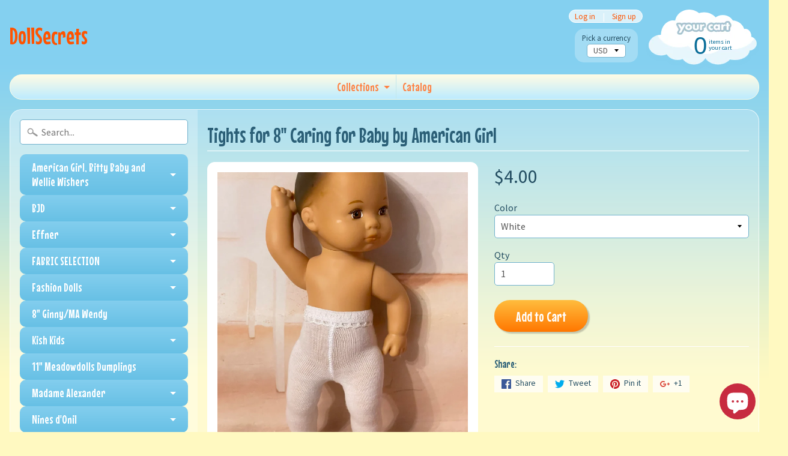

--- FILE ---
content_type: text/html; charset=utf-8
request_url: https://dollsecrets.com/products/tights-for-8-caring-for-baby-by-american-girl-1
body_size: 25631
content:
<!DOCTYPE html>
<html class="no-js" lang="en">
<head>
<meta charset="utf-8" />
<meta http-equiv="X-UA-Compatible" content="IE=edge" />  
<meta name="viewport" content="width=device-width, initial-scale=1.0, height=device-height, minimum-scale=1.0, user-scalable=0">


  
  
  <link href="//fonts.googleapis.com/css?family=Source+Sans+Pro:400,700" rel="stylesheet" type="text/css" media="all" />


  
    
    
    <link href="//fonts.googleapis.com/css?family=Mouse+Memoirs:400,700" rel="stylesheet" type="text/css" media="all" />
  

   
  

  <link rel="shortcut icon" href="//dollsecrets.com/cdn/shop/files/dolls_32x32.JPG?v=1615923750" type="image/png">

  
 


    <title>Tights for 8&quot; Caring for Baby by American Girl | DollSecrets</title> 





	<meta name="description" content="Cotton lycra tights with back seams and elastic waist.   Fit Caring for Baby Doll.  Other colors available on request." />


<link rel="canonical" href="https://dollsecrets.com/products/tights-for-8-caring-for-baby-by-american-girl-1" /> 
<!-- /snippets/social-meta-tags.liquid -->
<meta property="og:site_name" content="DollSecrets">
<meta property="og:url" content="https://dollsecrets.com/products/tights-for-8-caring-for-baby-by-american-girl-1">
<meta property="og:title" content="Tights for 8" Caring for Baby by American Girl">
<meta property="og:type" content="product">
<meta property="og:description" content="Cotton lycra tights with back seams and elastic waist.   Fit Caring for Baby Doll.  Other colors available on request."><meta property="og:price:amount" content="4.00">
  <meta property="og:price:currency" content="USD"><meta property="og:image" content="http://dollsecrets.com/cdn/shop/products/IMG_6549_18c10700-ba14-4ad2-80c7-9c068492689e_1024x1024.jpg?v=1667254503"><meta property="og:image" content="http://dollsecrets.com/cdn/shop/products/IMG_6548_73dc2564-c821-4442-8563-f537481e30a7_1024x1024.jpg?v=1667254503"><meta property="og:image" content="http://dollsecrets.com/cdn/shop/products/IMG_6549_b0d91616-2a9e-44ca-8195-1053b7a60bbb_1024x1024.jpg?v=1667254563">
<meta property="og:image:secure_url" content="https://dollsecrets.com/cdn/shop/products/IMG_6549_18c10700-ba14-4ad2-80c7-9c068492689e_1024x1024.jpg?v=1667254503"><meta property="og:image:secure_url" content="https://dollsecrets.com/cdn/shop/products/IMG_6548_73dc2564-c821-4442-8563-f537481e30a7_1024x1024.jpg?v=1667254503"><meta property="og:image:secure_url" content="https://dollsecrets.com/cdn/shop/products/IMG_6549_b0d91616-2a9e-44ca-8195-1053b7a60bbb_1024x1024.jpg?v=1667254563">

<meta name="twitter:site" content="@">
<meta name="twitter:card" content="summary_large_image">
<meta name="twitter:title" content="Tights for 8" Caring for Baby by American Girl">
<meta name="twitter:description" content="Cotton lycra tights with back seams and elastic waist.   Fit Caring for Baby Doll.  Other colors available on request.">

<link href="//dollsecrets.com/cdn/shop/t/7/assets/styles.scss.css?v=86266612587427637441703141876" rel="stylesheet" type="text/css" media="all" />  

<script>
  window.Sunrise = window.Sunrise || {};
  Sunrise.strings = {
    add_to_cart: "Add to Cart",
    sold_out: "Out of stock",
    unavailable: "Unavailable",
    money_format_json: "${{amount}}",
    money_format: "${{amount}}",
    money_with_currency_format_json: "${{amount}} USD",
    money_with_currency_format: "${{amount}} USD",
    shop_currency: "USD",
    locale: "en",
    locale_json: "en",
    customer_accounts_enabled: true,
    customer_logged_in: false
  };
</script>  
  

  
<script src="//dollsecrets.com/cdn/shop/t/7/assets/vendor.js?v=76736052175140687101509394498" type="text/javascript"></script> 
<script src="//dollsecrets.com/cdn/shop/t/7/assets/theme.js?v=121605572810380208161509394502" type="text/javascript"></script> 

<script>window.performance && window.performance.mark && window.performance.mark('shopify.content_for_header.start');</script><meta id="shopify-digital-wallet" name="shopify-digital-wallet" content="/24986122/digital_wallets/dialog">
<meta name="shopify-checkout-api-token" content="0d0ad75243d2beb31c7eeeea065f6ac7">
<meta id="in-context-paypal-metadata" data-shop-id="24986122" data-venmo-supported="false" data-environment="production" data-locale="en_US" data-paypal-v4="true" data-currency="USD">
<link rel="alternate" type="application/json+oembed" href="https://dollsecrets.com/products/tights-for-8-caring-for-baby-by-american-girl-1.oembed">
<script async="async" src="/checkouts/internal/preloads.js?locale=en-US"></script>
<link rel="preconnect" href="https://shop.app" crossorigin="anonymous">
<script async="async" src="https://shop.app/checkouts/internal/preloads.js?locale=en-US&shop_id=24986122" crossorigin="anonymous"></script>
<script id="apple-pay-shop-capabilities" type="application/json">{"shopId":24986122,"countryCode":"US","currencyCode":"USD","merchantCapabilities":["supports3DS"],"merchantId":"gid:\/\/shopify\/Shop\/24986122","merchantName":"DollSecrets","requiredBillingContactFields":["postalAddress","email"],"requiredShippingContactFields":["postalAddress","email"],"shippingType":"shipping","supportedNetworks":["visa","masterCard","amex","discover","elo","jcb"],"total":{"type":"pending","label":"DollSecrets","amount":"1.00"},"shopifyPaymentsEnabled":true,"supportsSubscriptions":true}</script>
<script id="shopify-features" type="application/json">{"accessToken":"0d0ad75243d2beb31c7eeeea065f6ac7","betas":["rich-media-storefront-analytics"],"domain":"dollsecrets.com","predictiveSearch":true,"shopId":24986122,"locale":"en"}</script>
<script>var Shopify = Shopify || {};
Shopify.shop = "dollsecrets.myshopify.com";
Shopify.locale = "en";
Shopify.currency = {"active":"USD","rate":"1.0"};
Shopify.country = "US";
Shopify.theme = {"name":"Sunrise","id":6635585568,"schema_name":"Sunrise","schema_version":"5.24.1","theme_store_id":57,"role":"main"};
Shopify.theme.handle = "null";
Shopify.theme.style = {"id":null,"handle":null};
Shopify.cdnHost = "dollsecrets.com/cdn";
Shopify.routes = Shopify.routes || {};
Shopify.routes.root = "/";</script>
<script type="module">!function(o){(o.Shopify=o.Shopify||{}).modules=!0}(window);</script>
<script>!function(o){function n(){var o=[];function n(){o.push(Array.prototype.slice.apply(arguments))}return n.q=o,n}var t=o.Shopify=o.Shopify||{};t.loadFeatures=n(),t.autoloadFeatures=n()}(window);</script>
<script>
  window.ShopifyPay = window.ShopifyPay || {};
  window.ShopifyPay.apiHost = "shop.app\/pay";
  window.ShopifyPay.redirectState = null;
</script>
<script id="shop-js-analytics" type="application/json">{"pageType":"product"}</script>
<script defer="defer" async type="module" src="//dollsecrets.com/cdn/shopifycloud/shop-js/modules/v2/client.init-shop-cart-sync_BT-GjEfc.en.esm.js"></script>
<script defer="defer" async type="module" src="//dollsecrets.com/cdn/shopifycloud/shop-js/modules/v2/chunk.common_D58fp_Oc.esm.js"></script>
<script defer="defer" async type="module" src="//dollsecrets.com/cdn/shopifycloud/shop-js/modules/v2/chunk.modal_xMitdFEc.esm.js"></script>
<script type="module">
  await import("//dollsecrets.com/cdn/shopifycloud/shop-js/modules/v2/client.init-shop-cart-sync_BT-GjEfc.en.esm.js");
await import("//dollsecrets.com/cdn/shopifycloud/shop-js/modules/v2/chunk.common_D58fp_Oc.esm.js");
await import("//dollsecrets.com/cdn/shopifycloud/shop-js/modules/v2/chunk.modal_xMitdFEc.esm.js");

  window.Shopify.SignInWithShop?.initShopCartSync?.({"fedCMEnabled":true,"windoidEnabled":true});

</script>
<script>
  window.Shopify = window.Shopify || {};
  if (!window.Shopify.featureAssets) window.Shopify.featureAssets = {};
  window.Shopify.featureAssets['shop-js'] = {"shop-cart-sync":["modules/v2/client.shop-cart-sync_DZOKe7Ll.en.esm.js","modules/v2/chunk.common_D58fp_Oc.esm.js","modules/v2/chunk.modal_xMitdFEc.esm.js"],"init-fed-cm":["modules/v2/client.init-fed-cm_B6oLuCjv.en.esm.js","modules/v2/chunk.common_D58fp_Oc.esm.js","modules/v2/chunk.modal_xMitdFEc.esm.js"],"shop-cash-offers":["modules/v2/client.shop-cash-offers_D2sdYoxE.en.esm.js","modules/v2/chunk.common_D58fp_Oc.esm.js","modules/v2/chunk.modal_xMitdFEc.esm.js"],"shop-login-button":["modules/v2/client.shop-login-button_QeVjl5Y3.en.esm.js","modules/v2/chunk.common_D58fp_Oc.esm.js","modules/v2/chunk.modal_xMitdFEc.esm.js"],"pay-button":["modules/v2/client.pay-button_DXTOsIq6.en.esm.js","modules/v2/chunk.common_D58fp_Oc.esm.js","modules/v2/chunk.modal_xMitdFEc.esm.js"],"shop-button":["modules/v2/client.shop-button_DQZHx9pm.en.esm.js","modules/v2/chunk.common_D58fp_Oc.esm.js","modules/v2/chunk.modal_xMitdFEc.esm.js"],"avatar":["modules/v2/client.avatar_BTnouDA3.en.esm.js"],"init-windoid":["modules/v2/client.init-windoid_CR1B-cfM.en.esm.js","modules/v2/chunk.common_D58fp_Oc.esm.js","modules/v2/chunk.modal_xMitdFEc.esm.js"],"init-shop-for-new-customer-accounts":["modules/v2/client.init-shop-for-new-customer-accounts_C_vY_xzh.en.esm.js","modules/v2/client.shop-login-button_QeVjl5Y3.en.esm.js","modules/v2/chunk.common_D58fp_Oc.esm.js","modules/v2/chunk.modal_xMitdFEc.esm.js"],"init-shop-email-lookup-coordinator":["modules/v2/client.init-shop-email-lookup-coordinator_BI7n9ZSv.en.esm.js","modules/v2/chunk.common_D58fp_Oc.esm.js","modules/v2/chunk.modal_xMitdFEc.esm.js"],"init-shop-cart-sync":["modules/v2/client.init-shop-cart-sync_BT-GjEfc.en.esm.js","modules/v2/chunk.common_D58fp_Oc.esm.js","modules/v2/chunk.modal_xMitdFEc.esm.js"],"shop-toast-manager":["modules/v2/client.shop-toast-manager_DiYdP3xc.en.esm.js","modules/v2/chunk.common_D58fp_Oc.esm.js","modules/v2/chunk.modal_xMitdFEc.esm.js"],"init-customer-accounts":["modules/v2/client.init-customer-accounts_D9ZNqS-Q.en.esm.js","modules/v2/client.shop-login-button_QeVjl5Y3.en.esm.js","modules/v2/chunk.common_D58fp_Oc.esm.js","modules/v2/chunk.modal_xMitdFEc.esm.js"],"init-customer-accounts-sign-up":["modules/v2/client.init-customer-accounts-sign-up_iGw4briv.en.esm.js","modules/v2/client.shop-login-button_QeVjl5Y3.en.esm.js","modules/v2/chunk.common_D58fp_Oc.esm.js","modules/v2/chunk.modal_xMitdFEc.esm.js"],"shop-follow-button":["modules/v2/client.shop-follow-button_CqMgW2wH.en.esm.js","modules/v2/chunk.common_D58fp_Oc.esm.js","modules/v2/chunk.modal_xMitdFEc.esm.js"],"checkout-modal":["modules/v2/client.checkout-modal_xHeaAweL.en.esm.js","modules/v2/chunk.common_D58fp_Oc.esm.js","modules/v2/chunk.modal_xMitdFEc.esm.js"],"shop-login":["modules/v2/client.shop-login_D91U-Q7h.en.esm.js","modules/v2/chunk.common_D58fp_Oc.esm.js","modules/v2/chunk.modal_xMitdFEc.esm.js"],"lead-capture":["modules/v2/client.lead-capture_BJmE1dJe.en.esm.js","modules/v2/chunk.common_D58fp_Oc.esm.js","modules/v2/chunk.modal_xMitdFEc.esm.js"],"payment-terms":["modules/v2/client.payment-terms_Ci9AEqFq.en.esm.js","modules/v2/chunk.common_D58fp_Oc.esm.js","modules/v2/chunk.modal_xMitdFEc.esm.js"]};
</script>
<script id="__st">var __st={"a":24986122,"offset":-28800,"reqid":"9338b1fd-f89a-4995-b4a6-1aba277db686-1769440156","pageurl":"dollsecrets.com\/products\/tights-for-8-caring-for-baby-by-american-girl-1","u":"28f75d12d36c","p":"product","rtyp":"product","rid":6966666887273};</script>
<script>window.ShopifyPaypalV4VisibilityTracking = true;</script>
<script id="captcha-bootstrap">!function(){'use strict';const t='contact',e='account',n='new_comment',o=[[t,t],['blogs',n],['comments',n],[t,'customer']],c=[[e,'customer_login'],[e,'guest_login'],[e,'recover_customer_password'],[e,'create_customer']],r=t=>t.map((([t,e])=>`form[action*='/${t}']:not([data-nocaptcha='true']) input[name='form_type'][value='${e}']`)).join(','),a=t=>()=>t?[...document.querySelectorAll(t)].map((t=>t.form)):[];function s(){const t=[...o],e=r(t);return a(e)}const i='password',u='form_key',d=['recaptcha-v3-token','g-recaptcha-response','h-captcha-response',i],f=()=>{try{return window.sessionStorage}catch{return}},m='__shopify_v',_=t=>t.elements[u];function p(t,e,n=!1){try{const o=window.sessionStorage,c=JSON.parse(o.getItem(e)),{data:r}=function(t){const{data:e,action:n}=t;return t[m]||n?{data:e,action:n}:{data:t,action:n}}(c);for(const[e,n]of Object.entries(r))t.elements[e]&&(t.elements[e].value=n);n&&o.removeItem(e)}catch(o){console.error('form repopulation failed',{error:o})}}const l='form_type',E='cptcha';function T(t){t.dataset[E]=!0}const w=window,h=w.document,L='Shopify',v='ce_forms',y='captcha';let A=!1;((t,e)=>{const n=(g='f06e6c50-85a8-45c8-87d0-21a2b65856fe',I='https://cdn.shopify.com/shopifycloud/storefront-forms-hcaptcha/ce_storefront_forms_captcha_hcaptcha.v1.5.2.iife.js',D={infoText:'Protected by hCaptcha',privacyText:'Privacy',termsText:'Terms'},(t,e,n)=>{const o=w[L][v],c=o.bindForm;if(c)return c(t,g,e,D).then(n);var r;o.q.push([[t,g,e,D],n]),r=I,A||(h.body.append(Object.assign(h.createElement('script'),{id:'captcha-provider',async:!0,src:r})),A=!0)});var g,I,D;w[L]=w[L]||{},w[L][v]=w[L][v]||{},w[L][v].q=[],w[L][y]=w[L][y]||{},w[L][y].protect=function(t,e){n(t,void 0,e),T(t)},Object.freeze(w[L][y]),function(t,e,n,w,h,L){const[v,y,A,g]=function(t,e,n){const i=e?o:[],u=t?c:[],d=[...i,...u],f=r(d),m=r(i),_=r(d.filter((([t,e])=>n.includes(e))));return[a(f),a(m),a(_),s()]}(w,h,L),I=t=>{const e=t.target;return e instanceof HTMLFormElement?e:e&&e.form},D=t=>v().includes(t);t.addEventListener('submit',(t=>{const e=I(t);if(!e)return;const n=D(e)&&!e.dataset.hcaptchaBound&&!e.dataset.recaptchaBound,o=_(e),c=g().includes(e)&&(!o||!o.value);(n||c)&&t.preventDefault(),c&&!n&&(function(t){try{if(!f())return;!function(t){const e=f();if(!e)return;const n=_(t);if(!n)return;const o=n.value;o&&e.removeItem(o)}(t);const e=Array.from(Array(32),(()=>Math.random().toString(36)[2])).join('');!function(t,e){_(t)||t.append(Object.assign(document.createElement('input'),{type:'hidden',name:u})),t.elements[u].value=e}(t,e),function(t,e){const n=f();if(!n)return;const o=[...t.querySelectorAll(`input[type='${i}']`)].map((({name:t})=>t)),c=[...d,...o],r={};for(const[a,s]of new FormData(t).entries())c.includes(a)||(r[a]=s);n.setItem(e,JSON.stringify({[m]:1,action:t.action,data:r}))}(t,e)}catch(e){console.error('failed to persist form',e)}}(e),e.submit())}));const S=(t,e)=>{t&&!t.dataset[E]&&(n(t,e.some((e=>e===t))),T(t))};for(const o of['focusin','change'])t.addEventListener(o,(t=>{const e=I(t);D(e)&&S(e,y())}));const B=e.get('form_key'),M=e.get(l),P=B&&M;t.addEventListener('DOMContentLoaded',(()=>{const t=y();if(P)for(const e of t)e.elements[l].value===M&&p(e,B);[...new Set([...A(),...v().filter((t=>'true'===t.dataset.shopifyCaptcha))])].forEach((e=>S(e,t)))}))}(h,new URLSearchParams(w.location.search),n,t,e,['guest_login'])})(!0,!0)}();</script>
<script integrity="sha256-4kQ18oKyAcykRKYeNunJcIwy7WH5gtpwJnB7kiuLZ1E=" data-source-attribution="shopify.loadfeatures" defer="defer" src="//dollsecrets.com/cdn/shopifycloud/storefront/assets/storefront/load_feature-a0a9edcb.js" crossorigin="anonymous"></script>
<script crossorigin="anonymous" defer="defer" src="//dollsecrets.com/cdn/shopifycloud/storefront/assets/shopify_pay/storefront-65b4c6d7.js?v=20250812"></script>
<script data-source-attribution="shopify.dynamic_checkout.dynamic.init">var Shopify=Shopify||{};Shopify.PaymentButton=Shopify.PaymentButton||{isStorefrontPortableWallets:!0,init:function(){window.Shopify.PaymentButton.init=function(){};var t=document.createElement("script");t.src="https://dollsecrets.com/cdn/shopifycloud/portable-wallets/latest/portable-wallets.en.js",t.type="module",document.head.appendChild(t)}};
</script>
<script data-source-attribution="shopify.dynamic_checkout.buyer_consent">
  function portableWalletsHideBuyerConsent(e){var t=document.getElementById("shopify-buyer-consent"),n=document.getElementById("shopify-subscription-policy-button");t&&n&&(t.classList.add("hidden"),t.setAttribute("aria-hidden","true"),n.removeEventListener("click",e))}function portableWalletsShowBuyerConsent(e){var t=document.getElementById("shopify-buyer-consent"),n=document.getElementById("shopify-subscription-policy-button");t&&n&&(t.classList.remove("hidden"),t.removeAttribute("aria-hidden"),n.addEventListener("click",e))}window.Shopify?.PaymentButton&&(window.Shopify.PaymentButton.hideBuyerConsent=portableWalletsHideBuyerConsent,window.Shopify.PaymentButton.showBuyerConsent=portableWalletsShowBuyerConsent);
</script>
<script data-source-attribution="shopify.dynamic_checkout.cart.bootstrap">document.addEventListener("DOMContentLoaded",(function(){function t(){return document.querySelector("shopify-accelerated-checkout-cart, shopify-accelerated-checkout")}if(t())Shopify.PaymentButton.init();else{new MutationObserver((function(e,n){t()&&(Shopify.PaymentButton.init(),n.disconnect())})).observe(document.body,{childList:!0,subtree:!0})}}));
</script>
<link id="shopify-accelerated-checkout-styles" rel="stylesheet" media="screen" href="https://dollsecrets.com/cdn/shopifycloud/portable-wallets/latest/accelerated-checkout-backwards-compat.css" crossorigin="anonymous">
<style id="shopify-accelerated-checkout-cart">
        #shopify-buyer-consent {
  margin-top: 1em;
  display: inline-block;
  width: 100%;
}

#shopify-buyer-consent.hidden {
  display: none;
}

#shopify-subscription-policy-button {
  background: none;
  border: none;
  padding: 0;
  text-decoration: underline;
  font-size: inherit;
  cursor: pointer;
}

#shopify-subscription-policy-button::before {
  box-shadow: none;
}

      </style>

<script>window.performance && window.performance.mark && window.performance.mark('shopify.content_for_header.end');</script>
<script src="https://cdn.shopify.com/extensions/e8878072-2f6b-4e89-8082-94b04320908d/inbox-1254/assets/inbox-chat-loader.js" type="text/javascript" defer="defer"></script>
<link href="https://monorail-edge.shopifysvc.com" rel="dns-prefetch">
<script>(function(){if ("sendBeacon" in navigator && "performance" in window) {try {var session_token_from_headers = performance.getEntriesByType('navigation')[0].serverTiming.find(x => x.name == '_s').description;} catch {var session_token_from_headers = undefined;}var session_cookie_matches = document.cookie.match(/_shopify_s=([^;]*)/);var session_token_from_cookie = session_cookie_matches && session_cookie_matches.length === 2 ? session_cookie_matches[1] : "";var session_token = session_token_from_headers || session_token_from_cookie || "";function handle_abandonment_event(e) {var entries = performance.getEntries().filter(function(entry) {return /monorail-edge.shopifysvc.com/.test(entry.name);});if (!window.abandonment_tracked && entries.length === 0) {window.abandonment_tracked = true;var currentMs = Date.now();var navigation_start = performance.timing.navigationStart;var payload = {shop_id: 24986122,url: window.location.href,navigation_start,duration: currentMs - navigation_start,session_token,page_type: "product"};window.navigator.sendBeacon("https://monorail-edge.shopifysvc.com/v1/produce", JSON.stringify({schema_id: "online_store_buyer_site_abandonment/1.1",payload: payload,metadata: {event_created_at_ms: currentMs,event_sent_at_ms: currentMs}}));}}window.addEventListener('pagehide', handle_abandonment_event);}}());</script>
<script id="web-pixels-manager-setup">(function e(e,d,r,n,o){if(void 0===o&&(o={}),!Boolean(null===(a=null===(i=window.Shopify)||void 0===i?void 0:i.analytics)||void 0===a?void 0:a.replayQueue)){var i,a;window.Shopify=window.Shopify||{};var t=window.Shopify;t.analytics=t.analytics||{};var s=t.analytics;s.replayQueue=[],s.publish=function(e,d,r){return s.replayQueue.push([e,d,r]),!0};try{self.performance.mark("wpm:start")}catch(e){}var l=function(){var e={modern:/Edge?\/(1{2}[4-9]|1[2-9]\d|[2-9]\d{2}|\d{4,})\.\d+(\.\d+|)|Firefox\/(1{2}[4-9]|1[2-9]\d|[2-9]\d{2}|\d{4,})\.\d+(\.\d+|)|Chrom(ium|e)\/(9{2}|\d{3,})\.\d+(\.\d+|)|(Maci|X1{2}).+ Version\/(15\.\d+|(1[6-9]|[2-9]\d|\d{3,})\.\d+)([,.]\d+|)( \(\w+\)|)( Mobile\/\w+|) Safari\/|Chrome.+OPR\/(9{2}|\d{3,})\.\d+\.\d+|(CPU[ +]OS|iPhone[ +]OS|CPU[ +]iPhone|CPU IPhone OS|CPU iPad OS)[ +]+(15[._]\d+|(1[6-9]|[2-9]\d|\d{3,})[._]\d+)([._]\d+|)|Android:?[ /-](13[3-9]|1[4-9]\d|[2-9]\d{2}|\d{4,})(\.\d+|)(\.\d+|)|Android.+Firefox\/(13[5-9]|1[4-9]\d|[2-9]\d{2}|\d{4,})\.\d+(\.\d+|)|Android.+Chrom(ium|e)\/(13[3-9]|1[4-9]\d|[2-9]\d{2}|\d{4,})\.\d+(\.\d+|)|SamsungBrowser\/([2-9]\d|\d{3,})\.\d+/,legacy:/Edge?\/(1[6-9]|[2-9]\d|\d{3,})\.\d+(\.\d+|)|Firefox\/(5[4-9]|[6-9]\d|\d{3,})\.\d+(\.\d+|)|Chrom(ium|e)\/(5[1-9]|[6-9]\d|\d{3,})\.\d+(\.\d+|)([\d.]+$|.*Safari\/(?![\d.]+ Edge\/[\d.]+$))|(Maci|X1{2}).+ Version\/(10\.\d+|(1[1-9]|[2-9]\d|\d{3,})\.\d+)([,.]\d+|)( \(\w+\)|)( Mobile\/\w+|) Safari\/|Chrome.+OPR\/(3[89]|[4-9]\d|\d{3,})\.\d+\.\d+|(CPU[ +]OS|iPhone[ +]OS|CPU[ +]iPhone|CPU IPhone OS|CPU iPad OS)[ +]+(10[._]\d+|(1[1-9]|[2-9]\d|\d{3,})[._]\d+)([._]\d+|)|Android:?[ /-](13[3-9]|1[4-9]\d|[2-9]\d{2}|\d{4,})(\.\d+|)(\.\d+|)|Mobile Safari.+OPR\/([89]\d|\d{3,})\.\d+\.\d+|Android.+Firefox\/(13[5-9]|1[4-9]\d|[2-9]\d{2}|\d{4,})\.\d+(\.\d+|)|Android.+Chrom(ium|e)\/(13[3-9]|1[4-9]\d|[2-9]\d{2}|\d{4,})\.\d+(\.\d+|)|Android.+(UC? ?Browser|UCWEB|U3)[ /]?(15\.([5-9]|\d{2,})|(1[6-9]|[2-9]\d|\d{3,})\.\d+)\.\d+|SamsungBrowser\/(5\.\d+|([6-9]|\d{2,})\.\d+)|Android.+MQ{2}Browser\/(14(\.(9|\d{2,})|)|(1[5-9]|[2-9]\d|\d{3,})(\.\d+|))(\.\d+|)|K[Aa][Ii]OS\/(3\.\d+|([4-9]|\d{2,})\.\d+)(\.\d+|)/},d=e.modern,r=e.legacy,n=navigator.userAgent;return n.match(d)?"modern":n.match(r)?"legacy":"unknown"}(),u="modern"===l?"modern":"legacy",c=(null!=n?n:{modern:"",legacy:""})[u],f=function(e){return[e.baseUrl,"/wpm","/b",e.hashVersion,"modern"===e.buildTarget?"m":"l",".js"].join("")}({baseUrl:d,hashVersion:r,buildTarget:u}),m=function(e){var d=e.version,r=e.bundleTarget,n=e.surface,o=e.pageUrl,i=e.monorailEndpoint;return{emit:function(e){var a=e.status,t=e.errorMsg,s=(new Date).getTime(),l=JSON.stringify({metadata:{event_sent_at_ms:s},events:[{schema_id:"web_pixels_manager_load/3.1",payload:{version:d,bundle_target:r,page_url:o,status:a,surface:n,error_msg:t},metadata:{event_created_at_ms:s}}]});if(!i)return console&&console.warn&&console.warn("[Web Pixels Manager] No Monorail endpoint provided, skipping logging."),!1;try{return self.navigator.sendBeacon.bind(self.navigator)(i,l)}catch(e){}var u=new XMLHttpRequest;try{return u.open("POST",i,!0),u.setRequestHeader("Content-Type","text/plain"),u.send(l),!0}catch(e){return console&&console.warn&&console.warn("[Web Pixels Manager] Got an unhandled error while logging to Monorail."),!1}}}}({version:r,bundleTarget:l,surface:e.surface,pageUrl:self.location.href,monorailEndpoint:e.monorailEndpoint});try{o.browserTarget=l,function(e){var d=e.src,r=e.async,n=void 0===r||r,o=e.onload,i=e.onerror,a=e.sri,t=e.scriptDataAttributes,s=void 0===t?{}:t,l=document.createElement("script"),u=document.querySelector("head"),c=document.querySelector("body");if(l.async=n,l.src=d,a&&(l.integrity=a,l.crossOrigin="anonymous"),s)for(var f in s)if(Object.prototype.hasOwnProperty.call(s,f))try{l.dataset[f]=s[f]}catch(e){}if(o&&l.addEventListener("load",o),i&&l.addEventListener("error",i),u)u.appendChild(l);else{if(!c)throw new Error("Did not find a head or body element to append the script");c.appendChild(l)}}({src:f,async:!0,onload:function(){if(!function(){var e,d;return Boolean(null===(d=null===(e=window.Shopify)||void 0===e?void 0:e.analytics)||void 0===d?void 0:d.initialized)}()){var d=window.webPixelsManager.init(e)||void 0;if(d){var r=window.Shopify.analytics;r.replayQueue.forEach((function(e){var r=e[0],n=e[1],o=e[2];d.publishCustomEvent(r,n,o)})),r.replayQueue=[],r.publish=d.publishCustomEvent,r.visitor=d.visitor,r.initialized=!0}}},onerror:function(){return m.emit({status:"failed",errorMsg:"".concat(f," has failed to load")})},sri:function(e){var d=/^sha384-[A-Za-z0-9+/=]+$/;return"string"==typeof e&&d.test(e)}(c)?c:"",scriptDataAttributes:o}),m.emit({status:"loading"})}catch(e){m.emit({status:"failed",errorMsg:(null==e?void 0:e.message)||"Unknown error"})}}})({shopId: 24986122,storefrontBaseUrl: "https://dollsecrets.com",extensionsBaseUrl: "https://extensions.shopifycdn.com/cdn/shopifycloud/web-pixels-manager",monorailEndpoint: "https://monorail-edge.shopifysvc.com/unstable/produce_batch",surface: "storefront-renderer",enabledBetaFlags: ["2dca8a86"],webPixelsConfigList: [{"id":"shopify-app-pixel","configuration":"{}","eventPayloadVersion":"v1","runtimeContext":"STRICT","scriptVersion":"0450","apiClientId":"shopify-pixel","type":"APP","privacyPurposes":["ANALYTICS","MARKETING"]},{"id":"shopify-custom-pixel","eventPayloadVersion":"v1","runtimeContext":"LAX","scriptVersion":"0450","apiClientId":"shopify-pixel","type":"CUSTOM","privacyPurposes":["ANALYTICS","MARKETING"]}],isMerchantRequest: false,initData: {"shop":{"name":"DollSecrets","paymentSettings":{"currencyCode":"USD"},"myshopifyDomain":"dollsecrets.myshopify.com","countryCode":"US","storefrontUrl":"https:\/\/dollsecrets.com"},"customer":null,"cart":null,"checkout":null,"productVariants":[{"price":{"amount":4.0,"currencyCode":"USD"},"product":{"title":"Tights for 8\" Caring for Baby by American Girl","vendor":"Doll Secrets","id":"6966666887273","untranslatedTitle":"Tights for 8\" Caring for Baby by American Girl","url":"\/products\/tights-for-8-caring-for-baby-by-american-girl-1","type":"Tights"},"id":"40397871874153","image":{"src":"\/\/dollsecrets.com\/cdn\/shop\/products\/IMG_6549_b0d91616-2a9e-44ca-8195-1053b7a60bbb.jpg?v=1667254563"},"sku":"","title":"White","untranslatedTitle":"White"},{"price":{"amount":4.0,"currencyCode":"USD"},"product":{"title":"Tights for 8\" Caring for Baby by American Girl","vendor":"Doll Secrets","id":"6966666887273","untranslatedTitle":"Tights for 8\" Caring for Baby by American Girl","url":"\/products\/tights-for-8-caring-for-baby-by-american-girl-1","type":"Tights"},"id":"40397871906921","image":{"src":"\/\/dollsecrets.com\/cdn\/shop\/products\/IMG_6547.jpg?v=1667254570"},"sku":"","title":"Ivory","untranslatedTitle":"Ivory"},{"price":{"amount":4.0,"currencyCode":"USD"},"product":{"title":"Tights for 8\" Caring for Baby by American Girl","vendor":"Doll Secrets","id":"6966666887273","untranslatedTitle":"Tights for 8\" Caring for Baby by American Girl","url":"\/products\/tights-for-8-caring-for-baby-by-american-girl-1","type":"Tights"},"id":"40397871939689","image":{"src":"\/\/dollsecrets.com\/cdn\/shop\/products\/IMG_6551.jpg?v=1667254582"},"sku":"","title":"Baby Pink","untranslatedTitle":"Baby Pink"},{"price":{"amount":4.0,"currencyCode":"USD"},"product":{"title":"Tights for 8\" Caring for Baby by American Girl","vendor":"Doll Secrets","id":"6966666887273","untranslatedTitle":"Tights for 8\" Caring for Baby by American Girl","url":"\/products\/tights-for-8-caring-for-baby-by-american-girl-1","type":"Tights"},"id":"40397871972457","image":{"src":"\/\/dollsecrets.com\/cdn\/shop\/products\/IMG_6550.jpg?v=1667254589"},"sku":"","title":"Baby blue","untranslatedTitle":"Baby blue"},{"price":{"amount":4.0,"currencyCode":"USD"},"product":{"title":"Tights for 8\" Caring for Baby by American Girl","vendor":"Doll Secrets","id":"6966666887273","untranslatedTitle":"Tights for 8\" Caring for Baby by American Girl","url":"\/products\/tights-for-8-caring-for-baby-by-american-girl-1","type":"Tights"},"id":"40397872005225","image":{"src":"\/\/dollsecrets.com\/cdn\/shop\/products\/IMG_6543.jpg?v=1667254601"},"sku":"","title":"Red","untranslatedTitle":"Red"},{"price":{"amount":4.0,"currencyCode":"USD"},"product":{"title":"Tights for 8\" Caring for Baby by American Girl","vendor":"Doll Secrets","id":"6966666887273","untranslatedTitle":"Tights for 8\" Caring for Baby by American Girl","url":"\/products\/tights-for-8-caring-for-baby-by-american-girl-1","type":"Tights"},"id":"46524471705888","image":{"src":"\/\/dollsecrets.com\/cdn\/shop\/products\/IMG_7923_693b7905-6a6a-4486-b879-db8f4d49dbe9.jpg?v=1693434767"},"sku":"","title":"teal","untranslatedTitle":"teal"},{"price":{"amount":4.0,"currencyCode":"USD"},"product":{"title":"Tights for 8\" Caring for Baby by American Girl","vendor":"Doll Secrets","id":"6966666887273","untranslatedTitle":"Tights for 8\" Caring for Baby by American Girl","url":"\/products\/tights-for-8-caring-for-baby-by-american-girl-1","type":"Tights"},"id":"46524472033568","image":{"src":"\/\/dollsecrets.com\/cdn\/shop\/products\/IMG_7924_7b401f29-8ce3-465f-9b15-fa63ef38a788.jpg?v=1693434786"},"sku":"","title":"black","untranslatedTitle":"black"},{"price":{"amount":4.0,"currencyCode":"USD"},"product":{"title":"Tights for 8\" Caring for Baby by American Girl","vendor":"Doll Secrets","id":"6966666887273","untranslatedTitle":"Tights for 8\" Caring for Baby by American Girl","url":"\/products\/tights-for-8-caring-for-baby-by-american-girl-1","type":"Tights"},"id":"48967458980128","image":{"src":"\/\/dollsecrets.com\/cdn\/shop\/files\/IMG_9650.jpg?v=1721054045"},"sku":"","title":"orange","untranslatedTitle":"orange"},{"price":{"amount":4.0,"currencyCode":"USD"},"product":{"title":"Tights for 8\" Caring for Baby by American Girl","vendor":"Doll Secrets","id":"6966666887273","untranslatedTitle":"Tights for 8\" Caring for Baby by American Girl","url":"\/products\/tights-for-8-caring-for-baby-by-american-girl-1","type":"Tights"},"id":"46524472820000","image":{"src":"\/\/dollsecrets.com\/cdn\/shop\/products\/IMG_7920.jpg?v=1693434810"},"sku":"","title":"mustard","untranslatedTitle":"mustard"},{"price":{"amount":4.0,"currencyCode":"USD"},"product":{"title":"Tights for 8\" Caring for Baby by American Girl","vendor":"Doll Secrets","id":"6966666887273","untranslatedTitle":"Tights for 8\" Caring for Baby by American Girl","url":"\/products\/tights-for-8-caring-for-baby-by-american-girl-1","type":"Tights"},"id":"46524475310368","image":{"src":"\/\/dollsecrets.com\/cdn\/shop\/products\/IMG_7921.jpg?v=1693434860"},"sku":"","title":"purple white stripe","untranslatedTitle":"purple white stripe"},{"price":{"amount":4.0,"currencyCode":"USD"},"product":{"title":"Tights for 8\" Caring for Baby by American Girl","vendor":"Doll Secrets","id":"6966666887273","untranslatedTitle":"Tights for 8\" Caring for Baby by American Girl","url":"\/products\/tights-for-8-caring-for-baby-by-american-girl-1","type":"Tights"},"id":"46524476129568","image":{"src":"\/\/dollsecrets.com\/cdn\/shop\/products\/IMG_7945_089678ab-54fb-45f6-be09-e8bcb2fc0937.jpg?v=1693434883"},"sku":"","title":"yellow white stripe","untranslatedTitle":"yellow white stripe"},{"price":{"amount":4.0,"currencyCode":"USD"},"product":{"title":"Tights for 8\" Caring for Baby by American Girl","vendor":"Doll Secrets","id":"6966666887273","untranslatedTitle":"Tights for 8\" Caring for Baby by American Girl","url":"\/products\/tights-for-8-caring-for-baby-by-american-girl-1","type":"Tights"},"id":"46524477178144","image":{"src":"\/\/dollsecrets.com\/cdn\/shop\/products\/IMG_7942_c5e7e8ba-b09b-4001-a3dd-c33eebeb7c70.jpg?v=1693434906"},"sku":"","title":"pink white stripe","untranslatedTitle":"pink white stripe"},{"price":{"amount":4.0,"currencyCode":"USD"},"product":{"title":"Tights for 8\" Caring for Baby by American Girl","vendor":"Doll Secrets","id":"6966666887273","untranslatedTitle":"Tights for 8\" Caring for Baby by American Girl","url":"\/products\/tights-for-8-caring-for-baby-by-american-girl-1","type":"Tights"},"id":"46524478390560","image":{"src":"\/\/dollsecrets.com\/cdn\/shop\/products\/IMG_7943.jpg?v=1693434927"},"sku":"","title":"baby blue white stripe","untranslatedTitle":"baby blue white stripe"},{"price":{"amount":4.0,"currencyCode":"USD"},"product":{"title":"Tights for 8\" Caring for Baby by American Girl","vendor":"Doll Secrets","id":"6966666887273","untranslatedTitle":"Tights for 8\" Caring for Baby by American Girl","url":"\/products\/tights-for-8-caring-for-baby-by-american-girl-1","type":"Tights"},"id":"46524482224416","image":{"src":"\/\/dollsecrets.com\/cdn\/shop\/products\/IMG_79222.jpg?v=1693434961"},"sku":"","title":"blue white stripe","untranslatedTitle":"blue white stripe"},{"price":{"amount":4.0,"currencyCode":"USD"},"product":{"title":"Tights for 8\" Caring for Baby by American Girl","vendor":"Doll Secrets","id":"6966666887273","untranslatedTitle":"Tights for 8\" Caring for Baby by American Girl","url":"\/products\/tights-for-8-caring-for-baby-by-american-girl-1","type":"Tights"},"id":"46524486123808","image":{"src":"\/\/dollsecrets.com\/cdn\/shop\/products\/IMG_7944_a19bd218-8d6d-4ce5-902e-e02b2cd3d460.jpg?v=1693434985"},"sku":"","title":"red white stripe","untranslatedTitle":"red white stripe"},{"price":{"amount":4.0,"currencyCode":"USD"},"product":{"title":"Tights for 8\" Caring for Baby by American Girl","vendor":"Doll Secrets","id":"6966666887273","untranslatedTitle":"Tights for 8\" Caring for Baby by American Girl","url":"\/products\/tights-for-8-caring-for-baby-by-american-girl-1","type":"Tights"},"id":"46524486943008","image":{"src":"\/\/dollsecrets.com\/cdn\/shop\/products\/IMG_7946_7931faba-3953-4483-b39d-bad0fac7727e.jpg?v=1693435008"},"sku":"","title":"green white stripe","untranslatedTitle":"green white stripe"},{"price":{"amount":4.0,"currencyCode":"USD"},"product":{"title":"Tights for 8\" Caring for Baby by American Girl","vendor":"Doll Secrets","id":"6966666887273","untranslatedTitle":"Tights for 8\" Caring for Baby by American Girl","url":"\/products\/tights-for-8-caring-for-baby-by-american-girl-1","type":"Tights"},"id":"46524487860512","image":{"src":"\/\/dollsecrets.com\/cdn\/shop\/products\/IMG_7939_ef9b4860-5d7a-47ad-b330-1f91cd35d653.jpg?v=1693435035"},"sku":"","title":"steel blue white dot","untranslatedTitle":"steel blue white dot"},{"price":{"amount":4.0,"currencyCode":"USD"},"product":{"title":"Tights for 8\" Caring for Baby by American Girl","vendor":"Doll Secrets","id":"6966666887273","untranslatedTitle":"Tights for 8\" Caring for Baby by American Girl","url":"\/products\/tights-for-8-caring-for-baby-by-american-girl-1","type":"Tights"},"id":"46524489826592","image":{"src":"\/\/dollsecrets.com\/cdn\/shop\/products\/IMG_7941_75375db9-9e16-463f-b7e4-b7be9e73e3cf.jpg?v=1693435069"},"sku":"","title":"blue light blue dot","untranslatedTitle":"blue light blue dot"},{"price":{"amount":4.0,"currencyCode":"USD"},"product":{"title":"Tights for 8\" Caring for Baby by American Girl","vendor":"Doll Secrets","id":"6966666887273","untranslatedTitle":"Tights for 8\" Caring for Baby by American Girl","url":"\/products\/tights-for-8-caring-for-baby-by-american-girl-1","type":"Tights"},"id":"46524496085280","image":{"src":"\/\/dollsecrets.com\/cdn\/shop\/products\/IMG_7940_7834ce6d-113b-45e1-af50-07196b964e75.jpg?v=1693435140"},"sku":"","title":"blue tone on tone","untranslatedTitle":"blue tone on tone"},{"price":{"amount":4.0,"currencyCode":"USD"},"product":{"title":"Tights for 8\" Caring for Baby by American Girl","vendor":"Doll Secrets","id":"6966666887273","untranslatedTitle":"Tights for 8\" Caring for Baby by American Girl","url":"\/products\/tights-for-8-caring-for-baby-by-american-girl-1","type":"Tights"},"id":"46529323860256","image":{"src":"\/\/dollsecrets.com\/cdn\/shop\/products\/IMG_7953_855b5127-f442-4ef5-bfc6-f0e77378b004.jpg?v=1693491711"},"sku":"","title":"rose white dots","untranslatedTitle":"rose white dots"},{"price":{"amount":4.0,"currencyCode":"USD"},"product":{"title":"Tights for 8\" Caring for Baby by American Girl","vendor":"Doll Secrets","id":"6966666887273","untranslatedTitle":"Tights for 8\" Caring for Baby by American Girl","url":"\/products\/tights-for-8-caring-for-baby-by-american-girl-1","type":"Tights"},"id":"46529326874912","image":{"src":"\/\/dollsecrets.com\/cdn\/shop\/products\/IMG_7952_a19c4c32-5809-444a-b08f-4269b8249a42.jpg?v=1693491733"},"sku":"","title":"pink tone on tone","untranslatedTitle":"pink tone on tone"},{"price":{"amount":4.0,"currencyCode":"USD"},"product":{"title":"Tights for 8\" Caring for Baby by American Girl","vendor":"Doll Secrets","id":"6966666887273","untranslatedTitle":"Tights for 8\" Caring for Baby by American Girl","url":"\/products\/tights-for-8-caring-for-baby-by-american-girl-1","type":"Tights"},"id":"46529333264672","image":{"src":"\/\/dollsecrets.com\/cdn\/shop\/products\/IMG_7947_e5ba739c-6268-4372-8e90-3a366b0312f3.jpg?v=1693491757"},"sku":"","title":"hot pink yellow stripe","untranslatedTitle":"hot pink yellow stripe"},{"price":{"amount":4.0,"currencyCode":"USD"},"product":{"title":"Tights for 8\" Caring for Baby by American Girl","vendor":"Doll Secrets","id":"6966666887273","untranslatedTitle":"Tights for 8\" Caring for Baby by American Girl","url":"\/products\/tights-for-8-caring-for-baby-by-american-girl-1","type":"Tights"},"id":"46529333985568","image":{"src":"\/\/dollsecrets.com\/cdn\/shop\/products\/IMG_7951_050b3165-ec94-41eb-b096-7507484ae5a7.jpg?v=1693491782"},"sku":"","title":"yellow tone on tone","untranslatedTitle":"yellow tone on tone"},{"price":{"amount":4.0,"currencyCode":"USD"},"product":{"title":"Tights for 8\" Caring for Baby by American Girl","vendor":"Doll Secrets","id":"6966666887273","untranslatedTitle":"Tights for 8\" Caring for Baby by American Girl","url":"\/products\/tights-for-8-caring-for-baby-by-american-girl-1","type":"Tights"},"id":"46529336607008","image":{"src":"\/\/dollsecrets.com\/cdn\/shop\/products\/IMG_7950_552d7075-7854-4a6e-a4c5-561f6a96ad38.jpg?v=1693491815"},"sku":"","title":"red green stripe","untranslatedTitle":"red green stripe"},{"price":{"amount":4.0,"currencyCode":"USD"},"product":{"title":"Tights for 8\" Caring for Baby by American Girl","vendor":"Doll Secrets","id":"6966666887273","untranslatedTitle":"Tights for 8\" Caring for Baby by American Girl","url":"\/products\/tights-for-8-caring-for-baby-by-american-girl-1","type":"Tights"},"id":"46529337360672","image":{"src":"\/\/dollsecrets.com\/cdn\/shop\/products\/IMG_7948_fa4ef890-bfe7-4232-9d72-5e47a28c69bd.jpg?v=1693491835"},"sku":"","title":"red green white stripe","untranslatedTitle":"red green white stripe"},{"price":{"amount":4.0,"currencyCode":"USD"},"product":{"title":"Tights for 8\" Caring for Baby by American Girl","vendor":"Doll Secrets","id":"6966666887273","untranslatedTitle":"Tights for 8\" Caring for Baby by American Girl","url":"\/products\/tights-for-8-caring-for-baby-by-american-girl-1","type":"Tights"},"id":"50263771087136","image":{"src":"\/\/dollsecrets.com\/cdn\/shop\/files\/IMG_1067.jpg?v=1748913962"},"sku":"","title":"shamrocks on white","untranslatedTitle":"shamrocks on white"},{"price":{"amount":4.0,"currencyCode":"USD"},"product":{"title":"Tights for 8\" Caring for Baby by American Girl","vendor":"Doll Secrets","id":"6966666887273","untranslatedTitle":"Tights for 8\" Caring for Baby by American Girl","url":"\/products\/tights-for-8-caring-for-baby-by-american-girl-1","type":"Tights"},"id":"50265912181024","image":{"src":"\/\/dollsecrets.com\/cdn\/shop\/files\/IMG_1068.jpg?v=1748963091"},"sku":"","title":"white with red hearts","untranslatedTitle":"white with red hearts"},{"price":{"amount":4.0,"currencyCode":"USD"},"product":{"title":"Tights for 8\" Caring for Baby by American Girl","vendor":"Doll Secrets","id":"6966666887273","untranslatedTitle":"Tights for 8\" Caring for Baby by American Girl","url":"\/products\/tights-for-8-caring-for-baby-by-american-girl-1","type":"Tights"},"id":"50268512682272","image":{"src":"\/\/dollsecrets.com\/cdn\/shop\/files\/IMG_1071.jpg?v=1749001165"},"sku":"","title":"rainbow stripe","untranslatedTitle":"rainbow stripe"},{"price":{"amount":4.0,"currencyCode":"USD"},"product":{"title":"Tights for 8\" Caring for Baby by American Girl","vendor":"Doll Secrets","id":"6966666887273","untranslatedTitle":"Tights for 8\" Caring for Baby by American Girl","url":"\/products\/tights-for-8-caring-for-baby-by-american-girl-1","type":"Tights"},"id":"50852185407776","image":{"src":"\/\/dollsecrets.com\/cdn\/shop\/files\/IMG_1820.jpg?v=1761700328"},"sku":null,"title":"rainbow\/white stripes","untranslatedTitle":"rainbow\/white stripes"}],"purchasingCompany":null},},"https://dollsecrets.com/cdn","fcfee988w5aeb613cpc8e4bc33m6693e112",{"modern":"","legacy":""},{"shopId":"24986122","storefrontBaseUrl":"https:\/\/dollsecrets.com","extensionBaseUrl":"https:\/\/extensions.shopifycdn.com\/cdn\/shopifycloud\/web-pixels-manager","surface":"storefront-renderer","enabledBetaFlags":"[\"2dca8a86\"]","isMerchantRequest":"false","hashVersion":"fcfee988w5aeb613cpc8e4bc33m6693e112","publish":"custom","events":"[[\"page_viewed\",{}],[\"product_viewed\",{\"productVariant\":{\"price\":{\"amount\":4.0,\"currencyCode\":\"USD\"},\"product\":{\"title\":\"Tights for 8\\\" Caring for Baby by American Girl\",\"vendor\":\"Doll Secrets\",\"id\":\"6966666887273\",\"untranslatedTitle\":\"Tights for 8\\\" Caring for Baby by American Girl\",\"url\":\"\/products\/tights-for-8-caring-for-baby-by-american-girl-1\",\"type\":\"Tights\"},\"id\":\"40397871874153\",\"image\":{\"src\":\"\/\/dollsecrets.com\/cdn\/shop\/products\/IMG_6549_b0d91616-2a9e-44ca-8195-1053b7a60bbb.jpg?v=1667254563\"},\"sku\":\"\",\"title\":\"White\",\"untranslatedTitle\":\"White\"}}]]"});</script><script>
  window.ShopifyAnalytics = window.ShopifyAnalytics || {};
  window.ShopifyAnalytics.meta = window.ShopifyAnalytics.meta || {};
  window.ShopifyAnalytics.meta.currency = 'USD';
  var meta = {"product":{"id":6966666887273,"gid":"gid:\/\/shopify\/Product\/6966666887273","vendor":"Doll Secrets","type":"Tights","handle":"tights-for-8-caring-for-baby-by-american-girl-1","variants":[{"id":40397871874153,"price":400,"name":"Tights for 8\" Caring for Baby by American Girl - White","public_title":"White","sku":""},{"id":40397871906921,"price":400,"name":"Tights for 8\" Caring for Baby by American Girl - Ivory","public_title":"Ivory","sku":""},{"id":40397871939689,"price":400,"name":"Tights for 8\" Caring for Baby by American Girl - Baby Pink","public_title":"Baby Pink","sku":""},{"id":40397871972457,"price":400,"name":"Tights for 8\" Caring for Baby by American Girl - Baby blue","public_title":"Baby blue","sku":""},{"id":40397872005225,"price":400,"name":"Tights for 8\" Caring for Baby by American Girl - Red","public_title":"Red","sku":""},{"id":46524471705888,"price":400,"name":"Tights for 8\" Caring for Baby by American Girl - teal","public_title":"teal","sku":""},{"id":46524472033568,"price":400,"name":"Tights for 8\" Caring for Baby by American Girl - black","public_title":"black","sku":""},{"id":48967458980128,"price":400,"name":"Tights for 8\" Caring for Baby by American Girl - orange","public_title":"orange","sku":""},{"id":46524472820000,"price":400,"name":"Tights for 8\" Caring for Baby by American Girl - mustard","public_title":"mustard","sku":""},{"id":46524475310368,"price":400,"name":"Tights for 8\" Caring for Baby by American Girl - purple white stripe","public_title":"purple white stripe","sku":""},{"id":46524476129568,"price":400,"name":"Tights for 8\" Caring for Baby by American Girl - yellow white stripe","public_title":"yellow white stripe","sku":""},{"id":46524477178144,"price":400,"name":"Tights for 8\" Caring for Baby by American Girl - pink white stripe","public_title":"pink white stripe","sku":""},{"id":46524478390560,"price":400,"name":"Tights for 8\" Caring for Baby by American Girl - baby blue white stripe","public_title":"baby blue white stripe","sku":""},{"id":46524482224416,"price":400,"name":"Tights for 8\" Caring for Baby by American Girl - blue white stripe","public_title":"blue white stripe","sku":""},{"id":46524486123808,"price":400,"name":"Tights for 8\" Caring for Baby by American Girl - red white stripe","public_title":"red white stripe","sku":""},{"id":46524486943008,"price":400,"name":"Tights for 8\" Caring for Baby by American Girl - green white stripe","public_title":"green white stripe","sku":""},{"id":46524487860512,"price":400,"name":"Tights for 8\" Caring for Baby by American Girl - steel blue white dot","public_title":"steel blue white dot","sku":""},{"id":46524489826592,"price":400,"name":"Tights for 8\" Caring for Baby by American Girl - blue light blue dot","public_title":"blue light blue dot","sku":""},{"id":46524496085280,"price":400,"name":"Tights for 8\" Caring for Baby by American Girl - blue tone on tone","public_title":"blue tone on tone","sku":""},{"id":46529323860256,"price":400,"name":"Tights for 8\" Caring for Baby by American Girl - rose white dots","public_title":"rose white dots","sku":""},{"id":46529326874912,"price":400,"name":"Tights for 8\" Caring for Baby by American Girl - pink tone on tone","public_title":"pink tone on tone","sku":""},{"id":46529333264672,"price":400,"name":"Tights for 8\" Caring for Baby by American Girl - hot pink yellow stripe","public_title":"hot pink yellow stripe","sku":""},{"id":46529333985568,"price":400,"name":"Tights for 8\" Caring for Baby by American Girl - yellow tone on tone","public_title":"yellow tone on tone","sku":""},{"id":46529336607008,"price":400,"name":"Tights for 8\" Caring for Baby by American Girl - red green stripe","public_title":"red green stripe","sku":""},{"id":46529337360672,"price":400,"name":"Tights for 8\" Caring for Baby by American Girl - red green white stripe","public_title":"red green white stripe","sku":""},{"id":50263771087136,"price":400,"name":"Tights for 8\" Caring for Baby by American Girl - shamrocks on white","public_title":"shamrocks on white","sku":""},{"id":50265912181024,"price":400,"name":"Tights for 8\" Caring for Baby by American Girl - white with red hearts","public_title":"white with red hearts","sku":""},{"id":50268512682272,"price":400,"name":"Tights for 8\" Caring for Baby by American Girl - rainbow stripe","public_title":"rainbow stripe","sku":""},{"id":50852185407776,"price":400,"name":"Tights for 8\" Caring for Baby by American Girl - rainbow\/white stripes","public_title":"rainbow\/white stripes","sku":null}],"remote":false},"page":{"pageType":"product","resourceType":"product","resourceId":6966666887273,"requestId":"9338b1fd-f89a-4995-b4a6-1aba277db686-1769440156"}};
  for (var attr in meta) {
    window.ShopifyAnalytics.meta[attr] = meta[attr];
  }
</script>
<script class="analytics">
  (function () {
    var customDocumentWrite = function(content) {
      var jquery = null;

      if (window.jQuery) {
        jquery = window.jQuery;
      } else if (window.Checkout && window.Checkout.$) {
        jquery = window.Checkout.$;
      }

      if (jquery) {
        jquery('body').append(content);
      }
    };

    var hasLoggedConversion = function(token) {
      if (token) {
        return document.cookie.indexOf('loggedConversion=' + token) !== -1;
      }
      return false;
    }

    var setCookieIfConversion = function(token) {
      if (token) {
        var twoMonthsFromNow = new Date(Date.now());
        twoMonthsFromNow.setMonth(twoMonthsFromNow.getMonth() + 2);

        document.cookie = 'loggedConversion=' + token + '; expires=' + twoMonthsFromNow;
      }
    }

    var trekkie = window.ShopifyAnalytics.lib = window.trekkie = window.trekkie || [];
    if (trekkie.integrations) {
      return;
    }
    trekkie.methods = [
      'identify',
      'page',
      'ready',
      'track',
      'trackForm',
      'trackLink'
    ];
    trekkie.factory = function(method) {
      return function() {
        var args = Array.prototype.slice.call(arguments);
        args.unshift(method);
        trekkie.push(args);
        return trekkie;
      };
    };
    for (var i = 0; i < trekkie.methods.length; i++) {
      var key = trekkie.methods[i];
      trekkie[key] = trekkie.factory(key);
    }
    trekkie.load = function(config) {
      trekkie.config = config || {};
      trekkie.config.initialDocumentCookie = document.cookie;
      var first = document.getElementsByTagName('script')[0];
      var script = document.createElement('script');
      script.type = 'text/javascript';
      script.onerror = function(e) {
        var scriptFallback = document.createElement('script');
        scriptFallback.type = 'text/javascript';
        scriptFallback.onerror = function(error) {
                var Monorail = {
      produce: function produce(monorailDomain, schemaId, payload) {
        var currentMs = new Date().getTime();
        var event = {
          schema_id: schemaId,
          payload: payload,
          metadata: {
            event_created_at_ms: currentMs,
            event_sent_at_ms: currentMs
          }
        };
        return Monorail.sendRequest("https://" + monorailDomain + "/v1/produce", JSON.stringify(event));
      },
      sendRequest: function sendRequest(endpointUrl, payload) {
        // Try the sendBeacon API
        if (window && window.navigator && typeof window.navigator.sendBeacon === 'function' && typeof window.Blob === 'function' && !Monorail.isIos12()) {
          var blobData = new window.Blob([payload], {
            type: 'text/plain'
          });

          if (window.navigator.sendBeacon(endpointUrl, blobData)) {
            return true;
          } // sendBeacon was not successful

        } // XHR beacon

        var xhr = new XMLHttpRequest();

        try {
          xhr.open('POST', endpointUrl);
          xhr.setRequestHeader('Content-Type', 'text/plain');
          xhr.send(payload);
        } catch (e) {
          console.log(e);
        }

        return false;
      },
      isIos12: function isIos12() {
        return window.navigator.userAgent.lastIndexOf('iPhone; CPU iPhone OS 12_') !== -1 || window.navigator.userAgent.lastIndexOf('iPad; CPU OS 12_') !== -1;
      }
    };
    Monorail.produce('monorail-edge.shopifysvc.com',
      'trekkie_storefront_load_errors/1.1',
      {shop_id: 24986122,
      theme_id: 6635585568,
      app_name: "storefront",
      context_url: window.location.href,
      source_url: "//dollsecrets.com/cdn/s/trekkie.storefront.8d95595f799fbf7e1d32231b9a28fd43b70c67d3.min.js"});

        };
        scriptFallback.async = true;
        scriptFallback.src = '//dollsecrets.com/cdn/s/trekkie.storefront.8d95595f799fbf7e1d32231b9a28fd43b70c67d3.min.js';
        first.parentNode.insertBefore(scriptFallback, first);
      };
      script.async = true;
      script.src = '//dollsecrets.com/cdn/s/trekkie.storefront.8d95595f799fbf7e1d32231b9a28fd43b70c67d3.min.js';
      first.parentNode.insertBefore(script, first);
    };
    trekkie.load(
      {"Trekkie":{"appName":"storefront","development":false,"defaultAttributes":{"shopId":24986122,"isMerchantRequest":null,"themeId":6635585568,"themeCityHash":"23098679986793193","contentLanguage":"en","currency":"USD","eventMetadataId":"3ea68139-7ae2-49f1-80ff-5b11e5286e74"},"isServerSideCookieWritingEnabled":true,"monorailRegion":"shop_domain","enabledBetaFlags":["65f19447"]},"Session Attribution":{},"S2S":{"facebookCapiEnabled":false,"source":"trekkie-storefront-renderer","apiClientId":580111}}
    );

    var loaded = false;
    trekkie.ready(function() {
      if (loaded) return;
      loaded = true;

      window.ShopifyAnalytics.lib = window.trekkie;

      var originalDocumentWrite = document.write;
      document.write = customDocumentWrite;
      try { window.ShopifyAnalytics.merchantGoogleAnalytics.call(this); } catch(error) {};
      document.write = originalDocumentWrite;

      window.ShopifyAnalytics.lib.page(null,{"pageType":"product","resourceType":"product","resourceId":6966666887273,"requestId":"9338b1fd-f89a-4995-b4a6-1aba277db686-1769440156","shopifyEmitted":true});

      var match = window.location.pathname.match(/checkouts\/(.+)\/(thank_you|post_purchase)/)
      var token = match? match[1]: undefined;
      if (!hasLoggedConversion(token)) {
        setCookieIfConversion(token);
        window.ShopifyAnalytics.lib.track("Viewed Product",{"currency":"USD","variantId":40397871874153,"productId":6966666887273,"productGid":"gid:\/\/shopify\/Product\/6966666887273","name":"Tights for 8\" Caring for Baby by American Girl - White","price":"4.00","sku":"","brand":"Doll Secrets","variant":"White","category":"Tights","nonInteraction":true,"remote":false},undefined,undefined,{"shopifyEmitted":true});
      window.ShopifyAnalytics.lib.track("monorail:\/\/trekkie_storefront_viewed_product\/1.1",{"currency":"USD","variantId":40397871874153,"productId":6966666887273,"productGid":"gid:\/\/shopify\/Product\/6966666887273","name":"Tights for 8\" Caring for Baby by American Girl - White","price":"4.00","sku":"","brand":"Doll Secrets","variant":"White","category":"Tights","nonInteraction":true,"remote":false,"referer":"https:\/\/dollsecrets.com\/products\/tights-for-8-caring-for-baby-by-american-girl-1"});
      }
    });


        var eventsListenerScript = document.createElement('script');
        eventsListenerScript.async = true;
        eventsListenerScript.src = "//dollsecrets.com/cdn/shopifycloud/storefront/assets/shop_events_listener-3da45d37.js";
        document.getElementsByTagName('head')[0].appendChild(eventsListenerScript);

})();</script>
<script
  defer
  src="https://dollsecrets.com/cdn/shopifycloud/perf-kit/shopify-perf-kit-3.0.4.min.js"
  data-application="storefront-renderer"
  data-shop-id="24986122"
  data-render-region="gcp-us-east1"
  data-page-type="product"
  data-theme-instance-id="6635585568"
  data-theme-name="Sunrise"
  data-theme-version="5.24.1"
  data-monorail-region="shop_domain"
  data-resource-timing-sampling-rate="10"
  data-shs="true"
  data-shs-beacon="true"
  data-shs-export-with-fetch="true"
  data-shs-logs-sample-rate="1"
  data-shs-beacon-endpoint="https://dollsecrets.com/api/collect"
></script>
</head>

<body id="product" data-curr-format="${{amount}}" data-shop-currency="USD">
  <div id="site-wrap">
    <header id="header" class="clearfix">  
      <div id="shopify-section-header" class="shopify-section"><style>
#header .logo.img-logo a{max-width:300px;display:inline-block;line-height:1;vertical-align:bottom;} 
#header .logo.img-logo,#header .logo.img-logo h1{font-size:1em;}
.logo.textonly h1,.logo.textonly a{font-size:40px;line-height:1;} 
.top-menu a{font-size:20px;}
</style>
<div class="row clearfix">
  <div class="logo textonly">
      
    <a class="newfont" href="/" title="DollSecrets">
    
      DollSecrets
    
    </a>
                   
  </div>

  
    <div class="login-top hide-mobile">
      
        <a href="/account/login">Log in</a> | <a href="/account/register">Sign up</a>
                  
    </div>
             

  <div class="cart-info hide-mobile">
    <a href="/cart"><em>0</em> <span>items in your cart</span></a>
  </div>
</div>


   <nav class="top-menu hide-mobile clearfix" role="navigation" data-menuchosen="main-menu">
     <ul>
      
         
         
            <li class="has-sub level-1 from-top-menu">
               <a class="newfont" href="/collections">Collections</a>
               <ul>
               
                     <li>
                        <a href="/collections/american-girl-wellie-wishers">American Girl &amp; Wellie Wishers</a>                    
                     </li>
               
                     <li>
                        <a href="/collections/ball-jointed-dolls">Ball Jointed Dolls</a>                    
                     </li>
               
                     <li>
                        <a href="/collections/ginny-ma-wendy">Ginny/MA Wendy</a>                    
                     </li>
               
                     <li>
                        <a href="/collections/kish-kids">Kish kids</a>                    
                     </li>
               
                     <li>
                        <a href="/collections/ruby-red-galleria">Ruby Red Galleria</a>                    
                     </li>
               
                     <li>
                        <a href="/collections/sasha">Sasha</a>                    
                     </li>
               
                     <li>
                        <a href="/collections/tonner-tots">Tonner Tots</a>                    
                     </li>
               
                     <li>
                        <a href="/collections/vintage-dolls">Vintage Dolls</a>                    
                     </li>
               
                     <li>
                        <a href="/collections/wilde-imagination">Wilde Imagination</a>                    
                     </li>
                       
               </ul>
            </li>
         
      
         
         
            <li class="from-top-menu">
               <a class="newfont " href="/collections/all">Catalog</a>
            </li>
         
      
     </ul>
   </nav>


<nav class="off-canvas-navigation show-mobile newfont">
  <a href="#menu" class="menu-button"><svg xmlns="http://www.w3.org/2000/svg" width="24" height="24" viewBox="0 0 24 24"><path d="M24 6h-24v-4h24v4zm0 4h-24v4h24v-4zm0 8h-24v4h24v-4z"/></svg><span> Menu</span></a>         
  
    <a href="/account" class="menu-user"><svg xmlns="http://www.w3.org/2000/svg" width="24" height="24" viewBox="0 0 24 24"><path d="M20.822 18.096c-3.439-.794-6.64-1.49-5.09-4.418 4.72-8.912 1.251-13.678-3.732-13.678-5.082 0-8.464 4.949-3.732 13.678 1.597 2.945-1.725 3.641-5.09 4.418-3.073.71-3.188 2.236-3.178 4.904l.004 1h23.99l.004-.969c.012-2.688-.092-4.222-3.176-4.935z"/></svg><span> Account</span></a>        
  
  <a href="/cart" class="menu-cart"><svg xmlns="http://www.w3.org/2000/svg" width="24" height="24" viewBox="0 0 24 24"><path d="M10 19.5c0 .829-.672 1.5-1.5 1.5s-1.5-.671-1.5-1.5c0-.828.672-1.5 1.5-1.5s1.5.672 1.5 1.5zm3.5-1.5c-.828 0-1.5.671-1.5 1.5s.672 1.5 1.5 1.5 1.5-.671 1.5-1.5c0-.828-.672-1.5-1.5-1.5zm1.336-5l1.977-7h-16.813l2.938 7h11.898zm4.969-10l-3.432 12h-12.597l.839 2h13.239l3.474-12h1.929l.743-2h-4.195z"/></svg> <span> Cart</span></a>  
  <a href="/search" class="menu-search"><svg xmlns="http://www.w3.org/2000/svg" width="24" height="24" viewBox="0 0 24 24"><path d="M23.111 20.058l-4.977-4.977c.965-1.52 1.523-3.322 1.523-5.251 0-5.42-4.409-9.83-9.829-9.83-5.42 0-9.828 4.41-9.828 9.83s4.408 9.83 9.829 9.83c1.834 0 3.552-.505 5.022-1.383l5.021 5.021c2.144 2.141 5.384-1.096 3.239-3.24zm-20.064-10.228c0-3.739 3.043-6.782 6.782-6.782s6.782 3.042 6.782 6.782-3.043 6.782-6.782 6.782-6.782-3.043-6.782-6.782zm2.01-1.764c1.984-4.599 8.664-4.066 9.922.749-2.534-2.974-6.993-3.294-9.922-.749z"/></svg></a>
  
    <a href="#currency" class="menu-currency"><span>USD</span></a>
  
</nav> 


</div>
      
<div id="curr-switcher">
<label for="currencies">Pick a currency</label>
<select id="currencies" name="currencies">
  
  
  <option value="USD">USD</option>
  
    
    <option value="GBP">GBP</option>
    
  
    
    <option value="CAD">CAD</option>
    
  
    
  
    
    <option value="EUR">EUR</option>
    
  
</select>
<span class="close-currency-box">X</span>
</div>

    </header>

    <div id="content">
      <div id="shopify-section-sidebar" class="shopify-section"><style>
  #side-menu a.newfont{font-size:20px;}
</style>
<section role="complementary" id="sidebar" data-menuchosen="sidebar-menu" data-section-id="sidebar" data-section-type="sidebar" data-keep-open="true">
  <nav role="navigation" id="menu">
    <form method="get" action="/search" class="search-form">
      <fieldset>
      <input type="text" placeholder="Search..." name="q" id="search-input">
      <button type="submit" class="button">Search</button>
      </fieldset>
    </form>          

    <ul id="side-menu">
    
   <div class="original-menu">
      
         
         
            <li class="has-sub level-1 original-li">
              <a class="newfont top-link" href="/pages/american-girl">American Girl, Bitty Baby and Wellie Wishers</a>
               <ul class="animated">
               
                  
                  
                     <li>
                        <a class="" href="/collections/16-bitty-baby">16&quot; Bitty Baby</a>
                     </li>
                  
               
                  
                  
                     <li>
                        <a class="" href="/collections/14-wellie-wishers">14&quot; Wellie Wishers</a>
                     </li>
                  
               
                  
                  
                     <li>
                        <a class="" href="/collections/18-american-girl">18&quot; American Girl</a>
                     </li>
                  
               
                  
                  
                     <li>
                        <a class="" href="/collections/8-caring-for-baby-by-american-girl">8&quot; Caring for BAby</a>
                     </li>
                  
                       
               </ul>
            </li>
         
      
         
         
            <li class="has-sub level-1 original-li">
              <a class="newfont top-link" href="/pages/bjd">BJD</a>
               <ul class="animated">
               
                  
                  
                     <li>
                        <a class="" href="/collections/10-yosd">10&quot; YoSD</a>
                     </li>
                  
               
                  
                  
                     <li>
                        <a class="" href="/collections/12-slim-bjd">12&quot; Slim BJD</a>
                     </li>
                  
               
                  
                  
                     <li>
                        <a class="" href="/collections/16-bjd">16&quot; BJD</a>
                     </li>
                  
               
                  
                  
                     <li>
                        <a class="" href="/collections/18-bjd">18&quot; BJD</a>
                     </li>
                  
                       
               </ul>
            </li>
         
      
         
         
            <li class="has-sub level-1 original-li">
              <a class="newfont top-link" href="/pages/effner">Effner</a>
               <ul class="animated">
               
                  
                  
                     <li>
                        <a class="" href="/collections/8-heartstrings">8&quot; Effner Heartstrings by </a>
                     </li>
                  
               
                  
                  
                     <li>
                        <a class="" href="/collections/little-darling-1">13&quot; Little Darling</a>
                     </li>
                  
               
                  
                  
                     <li>
                        <a class="" href="/collections/14-mini-maru">14&quot; Effner Mini Maru</a>
                     </li>
                  
               
                  
                  
                     <li>
                        <a class="" href="/collections/21-maru">21&quot; Effner Maru</a>
                     </li>
                  
               
                  
                  
                     <li>
                        <a class="" href="/collections/10-boneka-child">10&quot; Boneka Child</a>
                     </li>
                  
                       
               </ul>
            </li>
         
      
         
         
            <li class="has-sub level-1 original-li">
              <a class="newfont top-link" href="/pages/fabric-selection">FABRIC SELECTION</a>
               <ul class="animated">
               
                  
                  
                     <li>
                        <a class="" href="/collections/cotton-lycra-striped-fabrics">Sheer Glissenette Fabric Chart</a>
                     </li>
                  
               
                  
                  
                     <li>
                        <a class="" href="/collections/cotton-lycra-solid-fabrics">Cotton Lycra Solid Fabric Chart</a>
                     </li>
                  
               
                  
                  
                     <li>
                        <a class="" href="/collections/cotton-lycra-striped-fabrics-1">Cotton Lycra Striped Fabric Chart</a>
                     </li>
                  
               
                  
                  
                     <li>
                        <a class="" href="/collections/cotton-lycra-dots-fabric">Cotton Lycra Dots Fabric Chart</a>
                     </li>
                  
               
                  
                  
                     <li>
                        <a class="" href="/collections/cotton-lycra-holiday-fabric">Cotton Lycra Holiday Fabric Chart</a>
                     </li>
                  
                       
               </ul>
            </li>
         
      
         
         
            <li class="has-sub level-1 original-li">
              <a class="newfont top-link" href="/collections/fashion-dolls">Fashion Dolls</a>
               <ul class="animated">
               
                  
                  
                     <li>
                        <a class="" href="/collections/11-1-2-barbie">11 1/2&quot; Barbie</a>
                     </li>
                  
               
                  
                  
                     <li>
                        <a class="" href="/collections/12-fashion-royalty">12&quot; Fashion Royalty</a>
                     </li>
                  
               
                  
                  
                     <li>
                        <a class="" href="/collections/17-mattel-monster-high-frightfully-tall">17&quot; Mattel Monster High Frightfully Tall</a>
                     </li>
                  
               
                  
                  
                     <li>
                        <a class="" href="/collections/12-blythe-azone-body">12&quot; Blythe</a>
                     </li>
                  
               
                  
                  
                     <li>
                        <a class="" href="/collections/16-ellowyne">16&quot; Ellowyne</a>
                     </li>
                  
               
                  
                  
                     <li>
                        <a class="" href="/collections/16-tyler">16&quot; Tyler</a>
                     </li>
                  
                       
               </ul>
            </li>
         
      
         
         
            <li>
               <a class="newfont" href="/collections/ginny-ma-wendy">8&quot; Ginny/MA Wendy</a>
            </li>
         
      
         
         
            <li class="has-sub level-1 original-li">
              <a class="newfont top-link" href="/pages/kish-kids">Kish Kids</a>
               <ul class="animated">
               
                  
                  
                     <li>
                        <a class="" href="/collections/7-riley">7&quot; Riley</a>
                     </li>
                  
               
                  
                  
                     <li>
                        <a class="" href="/collections/10-bitty-bethany">10&quot; Bitty Bethany</a>
                     </li>
                  
               
                  
                  
                     <li>
                        <a class="" href="/collections/14-lark">14&quot; Lark</a>
                     </li>
                  
               
                  
                  
                     <li>
                        <a class="" href="/collections/16-seasons">16&quot; Seasons</a>
                     </li>
                  
                       
               </ul>
            </li>
         
      
         
         
            <li>
               <a class="newfont" href="/collections/11-meadowdolls-dumplings">11&quot; Meadowdolls Dumplings</a>
            </li>
         
      
         
         
            <li class="has-sub level-1 original-li">
              <a class="newfont top-link" href="/pages/madame-alexander">Madame Alexander</a>
               <ul class="animated">
               
                  
                  
                     <li>
                        <a class="" href="/collections/ginny-ma-wendy">8&quot; Wendy</a>
                     </li>
                  
               
                  
                  
                     <li>
                        <a class="" href="/collections/9-cissette">9&quot; Cissette</a>
                     </li>
                  
               
                  
                  
                     <li>
                        <a class="" href="/collections/12-lissy">12&quot; Lissy</a>
                     </li>
                  
               
                  
                  
                     <li>
                        <a class="" href="/collections/16-elise">16&quot; Elise</a>
                     </li>
                  
               
                  
                  
                     <li>
                        <a class="" href="/collections/21-vintage-cissy">20&quot; Vintage Cissy</a>
                     </li>
                  
               
                  
                  
                     <li>
                        <a class="" href="/collections/21-modern-cissy">21&quot; Modern Cissy</a>
                     </li>
                  
                       
               </ul>
            </li>
         
      
         
         
            <li class="has-sub level-1 original-li">
              <a class="newfont top-link" href="/collections/nines-donil">Nines d&#39;Onil</a>
               <ul class="animated">
               
                  
                  
                     <li>
                        <a class="" href="/collections/9-nines-donil-mia-doll">9&quot; Nines d&#39;Onil Mini</a>
                     </li>
                  
               
                  
                  
                     <li>
                        <a class="" href="/collections/12-nines-donil-mia-doll">12&quot; Nines d&#39;Onil Mia</a>
                     </li>
                  
                       
               </ul>
            </li>
         
      
         
         
            <li class="has-sub level-1 original-li">
              <a class="newfont top-link" href="/pages/male-dolls">Male Dolls</a>
               <ul class="animated">
               
                  
                  
                     <li>
                        <a class="" href="/collections/10-patrick">10&quot; Michael</a>
                     </li>
                  
               
                  
                  
                     <li>
                        <a class="" href="/collections/16-gregor">16&quot; Gregor</a>
                     </li>
                  
               
                  
                  
                     <li>
                        <a class="" href="/collections/17-matt-and-trent">17&quot; Matt and Trent</a>
                     </li>
                  
                       
               </ul>
            </li>
         
      
         
         
            <li class="has-sub level-1 original-li">
              <a class="newfont top-link" href="/pages/other-dolls">Other dolls</a>
               <ul class="animated">
               
                  
                  
                     <li class="has-sub level-2">
                        <a class="top-link" href="/collections/play-dolls">Play Dolls</a>
                        <ul>
                        
                           <li>
                              <a href="/collections/14-hearts-for-hearts" title="">14" Hearts for Hearts</a>
                           </li>
                        
                           <li>
                              <a href="/collections/13-corolle-les-cheris" title="">13" Corolle Les Cheris</a>
                           </li>
                        
                           <li>
                              <a href="/collections/13-paola-reina-las-amigas" title="">12.5" Paola Reina Las Amigas</a>
                           </li>
                        
                           <li>
                              <a href="/collections/14-wellie-wishers" title="">14" Wellie Wishers</a>
                           </li>
                        
                           <li>
                              <a href="/collections/16-bitty-baby" title="">15" Bitty Baby</a>
                           </li>
                        
                           <li>
                              <a href="/collections/16-a-girl-for-all-time" title="">16" A Girl for All Time</a>
                           </li>
                        
                           <li>
                              <a href="/collections/16-disney-animator" title="">16" Disney Animator</a>
                           </li>
                        
                           <li>
                              <a href="/collections/16-fisher-price-my-friend" title="">16" Fisher Price My Friend</a>
                           </li>
                        
                           <li>
                              <a href="/collections/18-american-girl" title="">18" American Girl</a>
                           </li>
                        
                           <li>
                              <a href="/collections/18-ann-estelle-imagination" title="">18" Ann Estelle/ Imagination</a>
                           </li>
                        
                           <li>
                              <a href="/collections/18-kidz-n-cats" title="">18" Kidz n Cats</a>
                           </li>
                        
                           <li>
                              <a href="/collections/my-twinn" title="">23" My Twinn</a>
                           </li>
                        
                           <li>
                              <a href="/collections/21-maru" title="">20" Maru</a>
                           </li>
                        
                           <li>
                              <a href="/collections/14-mini-maru" title="">14" Mini Maru</a>
                           </li>
                        
                        </ul>
                     </li>
                  
               
                  
                  
                     <li>
                        <a class="" href="/collections/10-bleuette">10&quot; Bleuette</a>
                     </li>
                  
               
                  
                  
                     <li>
                        <a class="" href="/collections/11-1-2-barbie">11 1/2&quot; Barbie</a>
                     </li>
                  
               
                  
                  
                     <li>
                        <a class="" href="/collections/12-fashion-royalty">12&quot; Fashion Royalty</a>
                     </li>
                  
               
                  
                  
                     <li>
                        <a class="" href="/collections/13-corolle-les-cheris">13&quot; Corolle Les Cheris</a>
                     </li>
                  
               
                  
                  
                     <li>
                        <a class="" href="/collections/13-paola-reina-las-amigas">13&quot; Paola Reina Las Amigas</a>
                     </li>
                  
               
                  
                  
                     <li>
                        <a class="" href="/collections/14-hearts-for-hearts">14&quot; Hearts for Hearts</a>
                     </li>
                  
               
                  
                  
                     <li>
                        <a class="" href="/collections/16-a-girl-for-all-time">16&quot; A Girl for All Time</a>
                     </li>
                  
               
                  
                  
                     <li>
                        <a class="" href="/collections/16-disney-animator">16&quot; Disney Animator</a>
                     </li>
                  
               
                  
                  
                     <li>
                        <a class="" href="/collections/18-kidz-n-cats">18&quot; Kidz n Cats</a>
                     </li>
                  
               
                  
                  
                     <li>
                        <a class="" href="/collections/my-twinn">My Twinn</a>
                     </li>
                  
               
                  
                  
                     <li>
                        <a class="" href="/collections/21-maru">20&quot; Maru</a>
                     </li>
                  
               
                  
                  
                     <li>
                        <a class="" href="/collections/14-mini-maru">14&quot; Mini Maru</a>
                     </li>
                  
               
                  
                  
                     <li>
                        <a class="" href="/collections/12-nines-donil-mia-doll">12&quot; Nines d&#39;Onil Mia doll</a>
                     </li>
                  
               
                  
                  
                     <li>
                        <a class="" href="/collections/9-nines-donil-mia-doll">9&quot; Nines d&#39;Onil Mia doll</a>
                     </li>
                  
                       
               </ul>
            </li>
         
      
         
         
            <li>
               <a class="newfont" href="/collections/13-paola-reina-las-amigas">Paola Reina</a>
            </li>
         
      
         
         
            <li class="has-sub level-1 original-li">
              <a class="newfont top-link" href="/collections/ruby-red-galleria">Ruby Red Galleria</a>
               <ul class="animated">
               
                  
                  
                     <li>
                        <a class="" href="/collections/14-5-ruby-red-galleria-fashion-friends">Ruby Red Galleria Fashion Friends</a>
                     </li>
                  
               
                  
                  
                     <li>
                        <a class="" href="/collections/12-ruby-red-galleria-siblies-1">Ruby Red Galleria Siblies</a>
                     </li>
                  
               
                  
                  
                     <li>
                        <a class="" href="/collections/12-ruby-red-galleria-siblies-boy-doll">Ruby Red Galleria Siblies BOYS</a>
                     </li>
                  
                       
               </ul>
            </li>
         
      
         
         
            <li class="has-sub level-1 original-li">
              <a class="newfont top-link" href="/pages/sasha">Sasha</a>
               <ul class="animated">
               
                  
                  
                     <li>
                        <a class="" href="/collections/12-baby-sasha">12&quot; Baby Sasha</a>
                     </li>
                  
               
                  
                  
                     <li>
                        <a class="" href="/collections/16-sasha">16&quot; Sasha</a>
                     </li>
                  
               
                  
                  
                     <li>
                        <a class="" href="/collections/16-gregor">16&quot; Gregor</a>
                     </li>
                  
                       
               </ul>
            </li>
         
      
         
         
            <li class="has-sub level-1 original-li">
              <a class="newfont top-link" href="/pages/tonner-fashion">Tonner Fashion</a>
               <ul class="animated">
               
                  
                  
                     <li>
                        <a class="" href="/collections/10-tiny-kitty">10&quot; Tiny Kitty</a>
                     </li>
                  
               
                  
                  
                     <li>
                        <a class="" href="/collections/16-tyler">16&quot; Tyler</a>
                     </li>
                  
               
                  
                  
                     <li>
                        <a class="" href="/collections/17-deeanna-de-de-denton">17&quot; DeeAnna De De Denton</a>
                     </li>
                  
               
                  
                  
                     <li>
                        <a class="" href="/collections/18-kitty">18&quot; Kitty</a>
                     </li>
                  
               
                  
                  
                     <li>
                        <a class="" href="/collections/22-american-model">22&quot; American Model</a>
                     </li>
                  
               
                  
                  
                     <li>
                        <a class="" href="/collections/16-ellowyne-1">16&quot; Ellowyne</a>
                     </li>
                  
                       
               </ul>
            </li>
         
      
         
         
            <li class="has-sub level-1 original-li">
              <a class="newfont top-link" href="/pages/tonner-tots">Tonner Tots</a>
               <ul class="animated">
               
                  
                  
                     <li>
                        <a class="" href="/collections/12-tonner-anne-doll">12&quot; Tonner Anne of Green Gables doll</a>
                     </li>
                  
               
                  
                  
                     <li>
                        <a class="" href="/collections/8-tiny-betsy">8&quot; Tiny Betsy</a>
                     </li>
                  
               
                  
                  
                     <li>
                        <a class="" href="/collections/10-patsy-ann-estelle">10&quot; Patsy/Ann Estelle</a>
                     </li>
                  
               
                  
                  
                     <li>
                        <a class="" href="/collections/10-patrick">10&quot; Michael</a>
                     </li>
                  
               
                  
                  
                     <li>
                        <a class="" href="/collections/12-marley">12&quot; Marley</a>
                     </li>
                  
               
                  
                  
                     <li>
                        <a class="" href="/collections/14-betsy-mccall">14&quot; Betsy McCall</a>
                     </li>
                  
               
                  
                  
                     <li>
                        <a class="" href="/collections/18-ann-estelle-imagination">18&quot; Ann Estelle/ Imagination</a>
                     </li>
                  
                       
               </ul>
            </li>
         
      
         
         
            <li class="has-sub level-1 original-li">
              <a class="newfont top-link" href="/pages/vintage-dolls">Vintage dolls</a>
               <ul class="animated">
               
                  
                  
                     <li class="has-sub level-2">
                        <a class="top-link" href="/collections/revlon">Revlon</a>
                        <ul>
                        
                           <li>
                              <a href="/collections/vt20-20-revlon" title="">VT20 20" Revlon</a>
                           </li>
                        
                           <li>
                              <a href="/collections/vt18-18-miss-revlon" title="">VT18 18" Miss Revlon</a>
                           </li>
                        
                           <li>
                              <a href="/collections/15-revlon-or-sweet-sue-sophisticate" title="">15" Revlon or Sweet Sue Sophisticate</a>
                           </li>
                        
                           <li>
                              <a href="/collections/10-1-2-little-miss-revlon" title="">10 1/2" Little Miss Revlon</a>
                           </li>
                        
                           <li>
                              <a href="/collections/vt22-22-revlon" title="">VT22 22" Revlon</a>
                           </li>
                        
                        </ul>
                     </li>
                  
               
                  
                  
                     <li>
                        <a class="" href="/collections/14-p90-vintage-toni">14&quot; P90 Vintage Toni</a>
                     </li>
                  
               
                  
                  
                     <li>
                        <a class="" href="/collections/p91-16-vintage-toni">P91 16&quot; Vintage Toni</a>
                     </li>
                  
               
                  
                  
                     <li>
                        <a class="" href="/collections/16-fisher-price-my-friend">16&quot; Fisher Price My Friend</a>
                     </li>
                  
               
                  
                  
                     <li>
                        <a class="" href="/collections/22-vintage-candy">22&quot; Vintage Candy</a>
                     </li>
                  
               
                  
                  
                     <li>
                        <a class="" href="/collections/24-25-deluxe-reading">24-25&quot; Deluxe Reading</a>
                     </li>
                  
               
                  
                  
                     <li class="has-sub level-2">
                        <a class="top-link" href="/collections/crissy-family">Crissy Family</a>
                        <ul>
                        
                           <li>
                              <a href="/collections/10-cinnamon" title="">10" Cinnamon</a>
                           </li>
                        
                           <li>
                              <a href="/collections/14-velvet" title="">14" Velvet</a>
                           </li>
                        
                           <li>
                              <a href="/collections/17-crissy" title="">17" Crissy</a>
                           </li>
                        
                        </ul>
                     </li>
                  
               
                  
                  
                     <li>
                        <a class="" href="/collections/dollikin">19&quot; Vintage Dollikin</a>
                     </li>
                  
               
                  
                  
                     <li>
                        <a class="" href="/collections/12-vintage-shirley-temple">12&quot; Ideal Shirley Temple ST-12</a>
                     </li>
                  
               
                  
                  
                     <li>
                        <a class="" href="/collections/15-vintage-shirley-temple-st-15">15&quot; Ideal Shirley Temple ST-15</a>
                     </li>
                  
               
                  
                  
                     <li>
                        <a class="" href="/collections/10-bleuette">10&quot; Bleuette</a>
                     </li>
                  
                       
               </ul>
            </li>
         
      
         
         
            <li class="has-sub level-1 original-li">
              <a class="newfont top-link" href="/pages/wilde-imagination">Wilde Imagination</a>
               <ul class="animated">
               
                  
                  
                     <li>
                        <a class="" href="/collections/14-patience">14&quot; Patience</a>
                     </li>
                  
               
                  
                  
                     <li>
                        <a class="" href="/collections/16-ellowyne">16&quot; Ellowyne</a>
                     </li>
                  
                       
               </ul>
            </li>
         
      
         
         
            <li>
               <a class="newfont" href="/pages/custom-orders">Custom Orders</a>
            </li>
         
      
         
         
            <li>
               <a class="newfont" href="/pages/about-doll-secrets">About Doll Secrets</a>
            </li>
         
      
         
         
            <li>
               <a class="newfont" href="/collections/19-5-gotz-happy-kidz">19&quot; Gotz Happy Kidz</a>
            </li>
         
      
   </div>

<div class='side-menu-mobile hide show-mobile'></div>








          
             

    

    </ul>         
  </nav>

  
    <aside class="social-links">
      <h3>Stay in touch</h3>
       <a class="social-twitter" href="https://twitter.com/shopify" title="Twitter"><svg aria-hidden="true" focusable="false" role="presentation" class="icon icon-twitter" viewBox="0 0 16 16" xmlns="http://www.w3.org/2000/svg" fill-rule="evenodd" clip-rule="evenodd" stroke-linejoin="round" stroke-miterlimit="1.414"><path d="M16 3.038c-.59.26-1.22.437-1.885.517.677-.407 1.198-1.05 1.443-1.816-.634.375-1.337.648-2.085.795-.598-.638-1.45-1.036-2.396-1.036-1.812 0-3.282 1.468-3.282 3.28 0 .258.03.51.085.75C5.152 5.39 2.733 4.084 1.114 2.1.83 2.583.67 3.147.67 3.75c0 1.14.58 2.143 1.46 2.732-.538-.017-1.045-.165-1.487-.41v.04c0 1.59 1.13 2.918 2.633 3.22-.276.074-.566.114-.865.114-.21 0-.416-.02-.617-.058.418 1.304 1.63 2.253 3.067 2.28-1.124.88-2.54 1.404-4.077 1.404-.265 0-.526-.015-.783-.045 1.453.93 3.178 1.474 5.032 1.474 6.038 0 9.34-5 9.34-9.338 0-.143-.004-.284-.01-.425.64-.463 1.198-1.04 1.638-1.7z" fill-rule="nonzero"/></svg></a>
      <a class="social-facebook" href="https://www.facebook.com/shopify" title="Facebook"><svg aria-hidden="true" focusable="false" role="presentation" class="icon icon-facebook" viewBox="0 0 16 16" xmlns="http://www.w3.org/2000/svg" fill-rule="evenodd" clip-rule="evenodd" stroke-linejoin="round" stroke-miterlimit="1.414"><path d="M15.117 0H.883C.395 0 0 .395 0 .883v14.234c0 .488.395.883.883.883h7.663V9.804H6.46V7.39h2.086V5.607c0-2.066 1.262-3.19 3.106-3.19.883 0 1.642.064 1.863.094v2.16h-1.28c-1 0-1.195.476-1.195 1.176v1.54h2.39l-.31 2.416h-2.08V16h4.077c.488 0 .883-.395.883-.883V.883C16 .395 15.605 0 15.117 0" fill-rule="nonzero"/></svg></a>          
      <a class="social-pinterest" href="https://www.pinterest.com/shopify" title="Pinterest"><svg aria-hidden="true" focusable="false" role="presentation" class="icon icon-pinterest" viewBox="0 0 16 16" xmlns="http://www.w3.org/2000/svg" fill-rule="evenodd" clip-rule="evenodd" stroke-linejoin="round" stroke-miterlimit="1.414"><path d="M8 0C3.582 0 0 3.582 0 8c0 3.39 2.108 6.285 5.084 7.45-.07-.633-.133-1.604.028-2.295.146-.625.938-3.977.938-3.977s-.24-.48-.24-1.188c0-1.11.646-1.943 1.448-1.943.683 0 1.012.513 1.012 1.127 0 .687-.436 1.713-.662 2.664-.19.797.4 1.445 1.185 1.445 1.42 0 2.514-1.498 2.514-3.662 0-1.915-1.376-3.254-3.342-3.254-2.276 0-3.61 1.707-3.61 3.472 0 .687.263 1.424.593 1.825.066.08.075.15.057.23-.06.252-.196.796-.223.907-.035.146-.115.178-.268.107-.998-.465-1.624-1.926-1.624-3.1 0-2.524 1.834-4.84 5.287-4.84 2.774 0 4.932 1.977 4.932 4.62 0 2.757-1.74 4.977-4.153 4.977-.81 0-1.572-.422-1.833-.92l-.5 1.902c-.18.695-.667 1.566-.994 2.097.75.232 1.545.357 2.37.357 4.417 0 8-3.582 8-8s-3.583-8-8-8z" fill-rule="nonzero"/></svg></a>                              
                  
                
                  
      <a class="social-instagram" href="https://instagram.com/shopify" title="Instagram"><svg aria-hidden="true" focusable="false" role="presentation" class="icon icon-instagram" viewBox="0 0 16 16" xmlns="http://www.w3.org/2000/svg" fill-rule="evenodd" clip-rule="evenodd" stroke-linejoin="round" stroke-miterlimit="1.414"><path d="M8 0C5.827 0 5.555.01 4.702.048 3.85.088 3.27.222 2.76.42c-.526.204-.973.478-1.417.923-.445.444-.72.89-.923 1.417-.198.51-.333 1.09-.372 1.942C.008 5.555 0 5.827 0 8s.01 2.445.048 3.298c.04.852.174 1.433.372 1.942.204.526.478.973.923 1.417.444.445.89.72 1.417.923.51.198 1.09.333 1.942.372.853.04 1.125.048 3.298.048s2.445-.01 3.298-.048c.852-.04 1.433-.174 1.942-.372.526-.204.973-.478 1.417-.923.445-.444.72-.89.923-1.417.198-.51.333-1.09.372-1.942.04-.853.048-1.125.048-3.298s-.01-2.445-.048-3.298c-.04-.852-.174-1.433-.372-1.942-.204-.526-.478-.973-.923-1.417-.444-.445-.89-.72-1.417-.923-.51-.198-1.09-.333-1.942-.372C10.445.008 10.173 0 8 0zm0 1.44c2.136 0 2.39.01 3.233.048.78.036 1.203.166 1.485.276.374.145.64.318.92.598.28.28.453.546.598.92.11.282.24.705.276 1.485.038.844.047 1.097.047 3.233s-.01 2.39-.048 3.233c-.036.78-.166 1.203-.276 1.485-.145.374-.318.64-.598.92-.28.28-.546.453-.92.598-.282.11-.705.24-1.485.276-.844.038-1.097.047-3.233.047s-2.39-.01-3.233-.048c-.78-.036-1.203-.166-1.485-.276-.374-.145-.64-.318-.92-.598-.28-.28-.453-.546-.598-.92-.11-.282-.24-.705-.276-1.485C1.45 10.39 1.44 10.136 1.44 8s.01-2.39.048-3.233c.036-.78.166-1.203.276-1.485.145-.374.318-.64.598-.92.28-.28.546-.453.92-.598.282-.11.705-.24 1.485-.276C5.61 1.45 5.864 1.44 8 1.44zm0 2.452c-2.27 0-4.108 1.84-4.108 4.108 0 2.27 1.84 4.108 4.108 4.108 2.27 0 4.108-1.84 4.108-4.108 0-2.27-1.84-4.108-4.108-4.108zm0 6.775c-1.473 0-2.667-1.194-2.667-2.667 0-1.473 1.194-2.667 2.667-2.667 1.473 0 2.667 1.194 2.667 2.667 0 1.473-1.194 2.667-2.667 2.667zm5.23-6.937c0 .53-.43.96-.96.96s-.96-.43-.96-.96.43-.96.96-.96.96.43.96.96z"/></svg></a>              
                 
                       
        
    </aside>
  

  
  <aside class="subscribe-form">
     <h3>Newsletter</h3>
     
     
    
     
        <form method="post" action="/contact#contact_form" id="contact_form" accept-charset="UTF-8" class="contact-form"><input type="hidden" name="form_type" value="customer" /><input type="hidden" name="utf8" value="✓" />
          

           
              
                 <p>Sign up to our newsletter for the latest news and special offers...</p>
              
              <fieldset>
              <input type="hidden" name="contact[tags]" value="newsletter">
              <input type="email" value="" placeholder="type your email..." name="contact[email]" class="required email input-text" autocorrect="off" autocapitalize="off">
              <button type="submit" class="button" name="commit">Subscribe</button>
              </fieldset>
           
        </form>
      
  </aside>   
   

   <aside class="top-sellers">
      <h3>Popular products</h3>
      <ul>
        
          
            <li>
              <a href="/products/barbie-hose" title="11 1/2&quot; Barbie Hose / Stockings">
                <img src="//dollsecrets.com/cdn/shop/products/image_200x200.jpg?v=1510433403" alt="11 1/2&quot; Barbie Hose / Stockings" />
                <span class="top-title">
                  11 1/2&quot; Barbie Hose / Stockings
                  <i>
                    
                      
                        <small>from</small> <span class=price-money>$3.50</span>
                      
                                
                  </i>
                </span>
              </a>
            </li>
          
            <li>
              <a href="/products/fashion-royalty-hose-1" title="12&quot; Fashion Royalty Hose / Stockings">
                <img src="//dollsecrets.com/cdn/shop/products/DSC02433_96927d3c-2152-47a3-9234-35869e5745e2_200x200.jpg?v=1510433467" alt="12&quot; Fashion Royalty Hose / Stockings" />
                <span class="top-title">
                  12&quot; Fashion Royalty Hose / Stockings
                  <i>
                    
                      
                        <small>from</small> <span class=price-money>$3.50</span>
                      
                                
                  </i>
                </span>
              </a>
            </li>
          
            <li>
              <a href="/products/11-1-2-barbie-undies-panties" title="11 1/2&quot; Barbie Undies Panties">
                <img src="//dollsecrets.com/cdn/shop/products/IMG_5348_200x200.jpg?v=1658239175" alt="11 1/2&quot; Barbie Undies Panties" />
                <span class="top-title">
                  11 1/2&quot; Barbie Undies Panties
                  <i>
                    
                      
                        <span class=price-money>$3.50</span>
                      
                                
                  </i>
                </span>
              </a>
            </li>
          
              
      </ul>
    </aside>
     
</section>          



</div>
      <section role="main" id="main"> 
        
        
          <div id="shopify-section-banner-ad" class="shopify-section">








</div>
        
        

<div id="shopify-section-product-template" class="shopify-section"><div itemscope itemtype="http://schema.org/Product" id="prod-6966666887273" class="clearfix" data-section-id="product-template" data-section-type="product" data-show-preorder="yes" data-show-inventory="yes" data-zoom-enabled="true">

  <meta itemprop="name" content="Tights for 8" Caring for Baby by American Girl">
  <meta itemprop="url" content="https://dollsecrets.com/products/tights-for-8-caring-for-baby-by-american-girl-1">
  <meta itemprop="image" content="//dollsecrets.com/cdn/shop/products/IMG_6549_18c10700-ba14-4ad2-80c7-9c068492689e_800x.jpg?v=1667254503">

  <h1 class="page-title">Tights for 8&quot; Caring for Baby by American Girl</h1>   

  <div id="product-images" class="clearfix multi-image">
    <a id="product-shot" class="productimage" data-image-id="30458403717225" href="//dollsecrets.com/cdn/shop/products/IMG_6549_b0d91616-2a9e-44ca-8195-1053b7a60bbb_1024x1024.jpg?v=1667254563">
      <img src="//dollsecrets.com/cdn/shop/products/IMG_6549_b0d91616-2a9e-44ca-8195-1053b7a60bbb_1024x1024.jpg?v=1667254563" srcset="//dollsecrets.com/cdn/shop/products/IMG_6549_b0d91616-2a9e-44ca-8195-1053b7a60bbb_1024x1024.jpg?v=1667254563 1x, //dollsecrets.com/cdn/shop/products/IMG_6549_b0d91616-2a9e-44ca-8195-1053b7a60bbb_1024x1024@2x.jpg?v=1667254563 2x" alt="Tights for 8&quot; Caring for Baby by American Girl" />      
      
      <span class="icon-magnifier"></span>
    </a>

    <div id="more-images" class="product-thumbs-product-template clearfix" data-arrow-left="<svg class='icon-arrow arrow-left' viewbox='0 0 100 100'><path d='M 50,0 L 60,10 L 20,50 L 60,90 L 50,100 L 0,50 Z' transform='translate(15,0)' /></svg>" data-arrow-right="<svg class='icon-arrow arrow-right' viewbox='0 0 100 100'><path d='M 50,0 L 60,10 L 20,50 L 60,90 L 50,100 L 0,50 Z 'transform='translate(85,100) rotate(180)' /></svg>">   
      
<a href="//dollsecrets.com/cdn/shop/products/IMG_6549_18c10700-ba14-4ad2-80c7-9c068492689e_1024x1024.jpg?v=1667254503" class=" productimage smallimg" data-image-index="0" title="Tights for 8&quot; Caring for Baby by American Girl" data-image-id="30458401816681" data-image-retina="//dollsecrets.com/cdn/shop/products/IMG_6549_18c10700-ba14-4ad2-80c7-9c068492689e_1024x1024@2x.jpg?v=1667254503">
        <img src="//dollsecrets.com/cdn/shop/products/IMG_6549_18c10700-ba14-4ad2-80c7-9c068492689e_200x200.jpg?v=1667254503" alt="Tights for 8&quot; Caring for Baby by American Girl" />
        </a>
      
<a href="//dollsecrets.com/cdn/shop/products/IMG_6548_73dc2564-c821-4442-8563-f537481e30a7_1024x1024.jpg?v=1667254503" class=" productimage smallimg" data-image-index="1" title="Tights for 8&quot; Caring for Baby by American Girl" data-image-id="30458401849449" data-image-retina="//dollsecrets.com/cdn/shop/products/IMG_6548_73dc2564-c821-4442-8563-f537481e30a7_1024x1024@2x.jpg?v=1667254503">
        <img src="//dollsecrets.com/cdn/shop/products/IMG_6548_73dc2564-c821-4442-8563-f537481e30a7_200x200.jpg?v=1667254503" alt="Tights for 8&quot; Caring for Baby by American Girl" />
        </a>
      
<a href="//dollsecrets.com/cdn/shop/products/IMG_6549_b0d91616-2a9e-44ca-8195-1053b7a60bbb_1024x1024.jpg?v=1667254563" class="active-img productimage smallimg" data-image-index="2" title="Tights for 8&quot; Caring for Baby by American Girl" data-image-id="30458403717225" data-image-retina="//dollsecrets.com/cdn/shop/products/IMG_6549_b0d91616-2a9e-44ca-8195-1053b7a60bbb_1024x1024@2x.jpg?v=1667254563">
        <img src="//dollsecrets.com/cdn/shop/products/IMG_6549_b0d91616-2a9e-44ca-8195-1053b7a60bbb_200x200.jpg?v=1667254563" alt="Tights for 8&quot; Caring for Baby by American Girl" />
        </a>
      
<a href="//dollsecrets.com/cdn/shop/products/IMG_6547_1024x1024.jpg?v=1667254570" class=" productimage smallimg" data-image-index="3" title="Tights for 8&quot; Caring for Baby by American Girl" data-image-id="30458403782761" data-image-retina="//dollsecrets.com/cdn/shop/products/IMG_6547_1024x1024@2x.jpg?v=1667254570">
        <img src="//dollsecrets.com/cdn/shop/products/IMG_6547_200x200.jpg?v=1667254570" alt="Tights for 8&quot; Caring for Baby by American Girl" />
        </a>
      
<a href="//dollsecrets.com/cdn/shop/products/IMG_6551_1024x1024.jpg?v=1667254582" class=" productimage smallimg" data-image-index="4" title="Tights for 8&quot; Caring for Baby by American Girl" data-image-id="30458405126249" data-image-retina="//dollsecrets.com/cdn/shop/products/IMG_6551_1024x1024@2x.jpg?v=1667254582">
        <img src="//dollsecrets.com/cdn/shop/products/IMG_6551_200x200.jpg?v=1667254582" alt="Tights for 8&quot; Caring for Baby by American Girl" />
        </a>
      
<a href="//dollsecrets.com/cdn/shop/products/IMG_6550_1024x1024.jpg?v=1667254589" class=" productimage smallimg" data-image-index="5" title="Tights for 8&quot; Caring for Baby by American Girl" data-image-id="30458405421161" data-image-retina="//dollsecrets.com/cdn/shop/products/IMG_6550_1024x1024@2x.jpg?v=1667254589">
        <img src="//dollsecrets.com/cdn/shop/products/IMG_6550_200x200.jpg?v=1667254589" alt="Tights for 8&quot; Caring for Baby by American Girl" />
        </a>
      
<a href="//dollsecrets.com/cdn/shop/products/IMG_6543_1024x1024.jpg?v=1667254601" class=" productimage smallimg" data-image-index="6" title="Tights for 8&quot; Caring for Baby by American Girl" data-image-id="30458405650537" data-image-retina="//dollsecrets.com/cdn/shop/products/IMG_6543_1024x1024@2x.jpg?v=1667254601">
        <img src="//dollsecrets.com/cdn/shop/products/IMG_6543_200x200.jpg?v=1667254601" alt="Tights for 8&quot; Caring for Baby by American Girl" />
        </a>
      
<a href="//dollsecrets.com/cdn/shop/products/IMG_7923_693b7905-6a6a-4486-b879-db8f4d49dbe9_1024x1024.jpg?v=1693434767" class=" productimage smallimg" data-image-index="7" title="Tights for 8&quot; Caring for Baby by American Girl" data-image-id="42573582074144" data-image-retina="//dollsecrets.com/cdn/shop/products/IMG_7923_693b7905-6a6a-4486-b879-db8f4d49dbe9_1024x1024@2x.jpg?v=1693434767">
        <img src="//dollsecrets.com/cdn/shop/products/IMG_7923_693b7905-6a6a-4486-b879-db8f4d49dbe9_200x200.jpg?v=1693434767" alt="Tights for 8&quot; Caring for Baby by American Girl" />
        </a>
      
<a href="//dollsecrets.com/cdn/shop/products/IMG_7924_7b401f29-8ce3-465f-9b15-fa63ef38a788_1024x1024.jpg?v=1693434786" class=" productimage smallimg" data-image-index="8" title="Tights for 8&quot; Caring for Baby by American Girl" data-image-id="42573584138528" data-image-retina="//dollsecrets.com/cdn/shop/products/IMG_7924_7b401f29-8ce3-465f-9b15-fa63ef38a788_1024x1024@2x.jpg?v=1693434786">
        <img src="//dollsecrets.com/cdn/shop/products/IMG_7924_7b401f29-8ce3-465f-9b15-fa63ef38a788_200x200.jpg?v=1693434786" alt="Tights for 8&quot; Caring for Baby by American Girl" />
        </a>
      
<a href="//dollsecrets.com/cdn/shop/products/IMG_7920_1024x1024.jpg?v=1693434810" class=" productimage smallimg" data-image-index="9" title="Tights for 8&quot; Caring for Baby by American Girl" data-image-id="42573588824352" data-image-retina="//dollsecrets.com/cdn/shop/products/IMG_7920_1024x1024@2x.jpg?v=1693434810">
        <img src="//dollsecrets.com/cdn/shop/products/IMG_7920_200x200.jpg?v=1693434810" alt="Tights for 8&quot; Caring for Baby by American Girl" />
        </a>
      
<a href="//dollsecrets.com/cdn/shop/products/IMG_7921_1024x1024.jpg?v=1693434860" class=" productimage smallimg" data-image-index="10" title="Tights for 8&quot; Caring for Baby by American Girl" data-image-id="42573593411872" data-image-retina="//dollsecrets.com/cdn/shop/products/IMG_7921_1024x1024@2x.jpg?v=1693434860">
        <img src="//dollsecrets.com/cdn/shop/products/IMG_7921_200x200.jpg?v=1693434860" alt="Tights for 8&quot; Caring for Baby by American Girl" />
        </a>
      
<a href="//dollsecrets.com/cdn/shop/products/IMG_7945_089678ab-54fb-45f6-be09-e8bcb2fc0937_1024x1024.jpg?v=1693434883" class=" productimage smallimg" data-image-index="11" title="Tights for 8&quot; Caring for Baby by American Girl" data-image-id="42573595705632" data-image-retina="//dollsecrets.com/cdn/shop/products/IMG_7945_089678ab-54fb-45f6-be09-e8bcb2fc0937_1024x1024@2x.jpg?v=1693434883">
        <img src="//dollsecrets.com/cdn/shop/products/IMG_7945_089678ab-54fb-45f6-be09-e8bcb2fc0937_200x200.jpg?v=1693434883" alt="Tights for 8&quot; Caring for Baby by American Girl" />
        </a>
      
<a href="//dollsecrets.com/cdn/shop/products/IMG_7942_c5e7e8ba-b09b-4001-a3dd-c33eebeb7c70_1024x1024.jpg?v=1693434906" class=" productimage smallimg" data-image-index="12" title="Tights for 8&quot; Caring for Baby by American Girl" data-image-id="42573597376800" data-image-retina="//dollsecrets.com/cdn/shop/products/IMG_7942_c5e7e8ba-b09b-4001-a3dd-c33eebeb7c70_1024x1024@2x.jpg?v=1693434906">
        <img src="//dollsecrets.com/cdn/shop/products/IMG_7942_c5e7e8ba-b09b-4001-a3dd-c33eebeb7c70_200x200.jpg?v=1693434906" alt="Tights for 8&quot; Caring for Baby by American Girl" />
        </a>
      
<a href="//dollsecrets.com/cdn/shop/products/IMG_7943_1024x1024.jpg?v=1693434927" class=" productimage smallimg" data-image-index="13" title="Tights for 8&quot; Caring for Baby by American Girl" data-image-id="42573599473952" data-image-retina="//dollsecrets.com/cdn/shop/products/IMG_7943_1024x1024@2x.jpg?v=1693434927">
        <img src="//dollsecrets.com/cdn/shop/products/IMG_7943_200x200.jpg?v=1693434927" alt="Tights for 8&quot; Caring for Baby by American Girl" />
        </a>
      
<a href="//dollsecrets.com/cdn/shop/products/IMG_79222_1024x1024.jpg?v=1693434961" class=" productimage smallimg" data-image-index="14" title="Tights for 8&quot; Caring for Baby by American Girl" data-image-id="42573602095392" data-image-retina="//dollsecrets.com/cdn/shop/products/IMG_79222_1024x1024@2x.jpg?v=1693434961">
        <img src="//dollsecrets.com/cdn/shop/products/IMG_79222_200x200.jpg?v=1693434961" alt="Tights for 8&quot; Caring for Baby by American Girl" />
        </a>
      
<a href="//dollsecrets.com/cdn/shop/products/IMG_7944_a19bd218-8d6d-4ce5-902e-e02b2cd3d460_1024x1024.jpg?v=1693434985" class=" productimage smallimg" data-image-index="15" title="Tights for 8&quot; Caring for Baby by American Girl" data-image-id="42573604815136" data-image-retina="//dollsecrets.com/cdn/shop/products/IMG_7944_a19bd218-8d6d-4ce5-902e-e02b2cd3d460_1024x1024@2x.jpg?v=1693434985">
        <img src="//dollsecrets.com/cdn/shop/products/IMG_7944_a19bd218-8d6d-4ce5-902e-e02b2cd3d460_200x200.jpg?v=1693434985" alt="Tights for 8&quot; Caring for Baby by American Girl" />
        </a>
      
<a href="//dollsecrets.com/cdn/shop/products/IMG_7946_7931faba-3953-4483-b39d-bad0fac7727e_1024x1024.jpg?v=1693435008" class=" productimage smallimg" data-image-index="16" title="Tights for 8&quot; Caring for Baby by American Girl" data-image-id="42573607207200" data-image-retina="//dollsecrets.com/cdn/shop/products/IMG_7946_7931faba-3953-4483-b39d-bad0fac7727e_1024x1024@2x.jpg?v=1693435008">
        <img src="//dollsecrets.com/cdn/shop/products/IMG_7946_7931faba-3953-4483-b39d-bad0fac7727e_200x200.jpg?v=1693435008" alt="Tights for 8&quot; Caring for Baby by American Girl" />
        </a>
      
<a href="//dollsecrets.com/cdn/shop/products/IMG_7939_ef9b4860-5d7a-47ad-b330-1f91cd35d653_1024x1024.jpg?v=1693435035" class=" productimage smallimg" data-image-index="17" title="Tights for 8&quot; Caring for Baby by American Girl" data-image-id="42573609926944" data-image-retina="//dollsecrets.com/cdn/shop/products/IMG_7939_ef9b4860-5d7a-47ad-b330-1f91cd35d653_1024x1024@2x.jpg?v=1693435035">
        <img src="//dollsecrets.com/cdn/shop/products/IMG_7939_ef9b4860-5d7a-47ad-b330-1f91cd35d653_200x200.jpg?v=1693435035" alt="Tights for 8&quot; Caring for Baby by American Girl" />
        </a>
      
<a href="//dollsecrets.com/cdn/shop/products/IMG_7940_4888495e-a9fb-4be9-9ca4-f79f1e132b6f_1024x1024.jpg?v=1693435057" class=" productimage smallimg" data-image-index="18" title="Tights for 8&quot; Caring for Baby by American Girl" data-image-id="42573612417312" data-image-retina="//dollsecrets.com/cdn/shop/products/IMG_7940_4888495e-a9fb-4be9-9ca4-f79f1e132b6f_1024x1024@2x.jpg?v=1693435057">
        <img src="//dollsecrets.com/cdn/shop/products/IMG_7940_4888495e-a9fb-4be9-9ca4-f79f1e132b6f_200x200.jpg?v=1693435057" alt="Tights for 8&quot; Caring for Baby by American Girl" />
        </a>
      
<a href="//dollsecrets.com/cdn/shop/products/IMG_7941_75375db9-9e16-463f-b7e4-b7be9e73e3cf_1024x1024.jpg?v=1693435069" class=" productimage smallimg" data-image-index="19" title="Tights for 8&quot; Caring for Baby by American Girl" data-image-id="42573614809376" data-image-retina="//dollsecrets.com/cdn/shop/products/IMG_7941_75375db9-9e16-463f-b7e4-b7be9e73e3cf_1024x1024@2x.jpg?v=1693435069">
        <img src="//dollsecrets.com/cdn/shop/products/IMG_7941_75375db9-9e16-463f-b7e4-b7be9e73e3cf_200x200.jpg?v=1693435069" alt="Tights for 8&quot; Caring for Baby by American Girl" />
        </a>
      
<a href="//dollsecrets.com/cdn/shop/products/IMG_7922_ccc01b4a-1670-40f6-95eb-c8db10cf455a_1024x1024.jpg?v=1693435129" class=" productimage smallimg" data-image-index="20" title="Tights for 8&quot; Caring for Baby by American Girl" data-image-id="42573620904224" data-image-retina="//dollsecrets.com/cdn/shop/products/IMG_7922_ccc01b4a-1670-40f6-95eb-c8db10cf455a_1024x1024@2x.jpg?v=1693435129">
        <img src="//dollsecrets.com/cdn/shop/products/IMG_7922_ccc01b4a-1670-40f6-95eb-c8db10cf455a_200x200.jpg?v=1693435129" alt="Tights for 8&quot; Caring for Baby by American Girl" />
        </a>
      
<a href="//dollsecrets.com/cdn/shop/products/IMG_7940_7834ce6d-113b-45e1-af50-07196b964e75_1024x1024.jpg?v=1693435140" class=" productimage smallimg" data-image-index="21" title="Tights for 8&quot; Caring for Baby by American Girl" data-image-id="42573622247712" data-image-retina="//dollsecrets.com/cdn/shop/products/IMG_7940_7834ce6d-113b-45e1-af50-07196b964e75_1024x1024@2x.jpg?v=1693435140">
        <img src="//dollsecrets.com/cdn/shop/products/IMG_7940_7834ce6d-113b-45e1-af50-07196b964e75_200x200.jpg?v=1693435140" alt="Tights for 8&quot; Caring for Baby by American Girl" />
        </a>
      
<a href="//dollsecrets.com/cdn/shop/products/IMG_7953_855b5127-f442-4ef5-bfc6-f0e77378b004_1024x1024.jpg?v=1693491711" class=" productimage smallimg" data-image-index="22" title="Tights for 8&quot; Caring for Baby by American Girl" data-image-id="42582274408736" data-image-retina="//dollsecrets.com/cdn/shop/products/IMG_7953_855b5127-f442-4ef5-bfc6-f0e77378b004_1024x1024@2x.jpg?v=1693491711">
        <img src="//dollsecrets.com/cdn/shop/products/IMG_7953_855b5127-f442-4ef5-bfc6-f0e77378b004_200x200.jpg?v=1693491711" alt="Tights for 8&quot; Caring for Baby by American Girl" />
        </a>
      
<a href="//dollsecrets.com/cdn/shop/products/IMG_7952_a19c4c32-5809-444a-b08f-4269b8249a42_1024x1024.jpg?v=1693491733" class=" productimage smallimg" data-image-index="23" title="Tights for 8&quot; Caring for Baby by American Girl" data-image-id="42582278635808" data-image-retina="//dollsecrets.com/cdn/shop/products/IMG_7952_a19c4c32-5809-444a-b08f-4269b8249a42_1024x1024@2x.jpg?v=1693491733">
        <img src="//dollsecrets.com/cdn/shop/products/IMG_7952_a19c4c32-5809-444a-b08f-4269b8249a42_200x200.jpg?v=1693491733" alt="Tights for 8&quot; Caring for Baby by American Girl" />
        </a>
      
<a href="//dollsecrets.com/cdn/shop/products/IMG_7947_e5ba739c-6268-4372-8e90-3a366b0312f3_1024x1024.jpg?v=1693491757" class=" productimage smallimg" data-image-index="24" title="Tights for 8&quot; Caring for Baby by American Girl" data-image-id="42582283583776" data-image-retina="//dollsecrets.com/cdn/shop/products/IMG_7947_e5ba739c-6268-4372-8e90-3a366b0312f3_1024x1024@2x.jpg?v=1693491757">
        <img src="//dollsecrets.com/cdn/shop/products/IMG_7947_e5ba739c-6268-4372-8e90-3a366b0312f3_200x200.jpg?v=1693491757" alt="Tights for 8&quot; Caring for Baby by American Girl" />
        </a>
      
<a href="//dollsecrets.com/cdn/shop/products/IMG_7951_050b3165-ec94-41eb-b096-7507484ae5a7_1024x1024.jpg?v=1693491782" class=" productimage smallimg" data-image-index="25" title="Tights for 8&quot; Caring for Baby by American Girl" data-image-id="42582287712544" data-image-retina="//dollsecrets.com/cdn/shop/products/IMG_7951_050b3165-ec94-41eb-b096-7507484ae5a7_1024x1024@2x.jpg?v=1693491782">
        <img src="//dollsecrets.com/cdn/shop/products/IMG_7951_050b3165-ec94-41eb-b096-7507484ae5a7_200x200.jpg?v=1693491782" alt="Tights for 8&quot; Caring for Baby by American Girl" />
        </a>
      
<a href="//dollsecrets.com/cdn/shop/products/IMG_7950_552d7075-7854-4a6e-a4c5-561f6a96ad38_1024x1024.jpg?v=1693491815" class=" productimage smallimg" data-image-index="26" title="Tights for 8&quot; Caring for Baby by American Girl" data-image-id="42582293283104" data-image-retina="//dollsecrets.com/cdn/shop/products/IMG_7950_552d7075-7854-4a6e-a4c5-561f6a96ad38_1024x1024@2x.jpg?v=1693491815">
        <img src="//dollsecrets.com/cdn/shop/products/IMG_7950_552d7075-7854-4a6e-a4c5-561f6a96ad38_200x200.jpg?v=1693491815" alt="Tights for 8&quot; Caring for Baby by American Girl" />
        </a>
      
<a href="//dollsecrets.com/cdn/shop/products/IMG_7948_fa4ef890-bfe7-4232-9d72-5e47a28c69bd_1024x1024.jpg?v=1693491835" class=" productimage smallimg" data-image-index="27" title="Tights for 8&quot; Caring for Baby by American Girl" data-image-id="42582296789280" data-image-retina="//dollsecrets.com/cdn/shop/products/IMG_7948_fa4ef890-bfe7-4232-9d72-5e47a28c69bd_1024x1024@2x.jpg?v=1693491835">
        <img src="//dollsecrets.com/cdn/shop/products/IMG_7948_fa4ef890-bfe7-4232-9d72-5e47a28c69bd_200x200.jpg?v=1693491835" alt="Tights for 8&quot; Caring for Baby by American Girl" />
        </a>
      
<a href="//dollsecrets.com/cdn/shop/files/IMG_9650_1024x1024.jpg?v=1721054045" class=" productimage smallimg" data-image-index="28" title="Tights for 8&quot; Caring for Baby by American Girl" data-image-id="46276882694432" data-image-retina="//dollsecrets.com/cdn/shop/files/IMG_9650_1024x1024@2x.jpg?v=1721054045">
        <img src="//dollsecrets.com/cdn/shop/files/IMG_9650_200x200.jpg?v=1721054045" alt="Tights for 8&quot; Caring for Baby by American Girl" />
        </a>
      
<a href="//dollsecrets.com/cdn/shop/files/IMG_1067_1024x1024.jpg?v=1748913962" class=" productimage smallimg" data-image-index="29" title="Tights for 8&quot; Caring for Baby by American Girl" data-image-id="49635461005600" data-image-retina="//dollsecrets.com/cdn/shop/files/IMG_1067_1024x1024@2x.jpg?v=1748913962">
        <img src="//dollsecrets.com/cdn/shop/files/IMG_1067_200x200.jpg?v=1748913962" alt="Tights for 8&quot; Caring for Baby by American Girl" />
        </a>
      
<a href="//dollsecrets.com/cdn/shop/files/IMG_1068_1024x1024.jpg?v=1748963091" class=" productimage smallimg" data-image-index="30" title="Tights for 8&quot; Caring for Baby by American Girl" data-image-id="49640975401248" data-image-retina="//dollsecrets.com/cdn/shop/files/IMG_1068_1024x1024@2x.jpg?v=1748963091">
        <img src="//dollsecrets.com/cdn/shop/files/IMG_1068_200x200.jpg?v=1748963091" alt="Tights for 8&quot; Caring for Baby by American Girl" />
        </a>
      
<a href="//dollsecrets.com/cdn/shop/files/IMG_1071_1024x1024.jpg?v=1749001165" class=" productimage smallimg" data-image-index="31" title="Tights for 8&quot; Caring for Baby by American Girl" data-image-id="49645625409824" data-image-retina="//dollsecrets.com/cdn/shop/files/IMG_1071_1024x1024@2x.jpg?v=1749001165">
        <img src="//dollsecrets.com/cdn/shop/files/IMG_1071_200x200.jpg?v=1749001165" alt="Tights for 8&quot; Caring for Baby by American Girl" />
        </a>
      
<a href="//dollsecrets.com/cdn/shop/files/IMG_1820_1024x1024.jpg?v=1761700328" class=" productimage smallimg" data-image-index="32" title="Tights for 8&quot; Caring for Baby by American Girl" data-image-id="50950322815264" data-image-retina="//dollsecrets.com/cdn/shop/files/IMG_1820_1024x1024@2x.jpg?v=1761700328">
        <img src="//dollsecrets.com/cdn/shop/files/IMG_1820_200x200.jpg?v=1761700328" alt="Tights for 8&quot; Caring for Baby by American Girl" />
        </a>
      
    </div>      
    
  </div>  

  <div id="product-details">
    
    

    <h2 itemprop="brand" class="hide"><a href="/collections/vendors?q=Doll%20Secrets" title="">Doll Secrets</a></h2>  

    <div class="product-price-wrap" itemprop="offers" itemscope itemtype="http://schema.org/Offer">
      <meta itemprop="priceCurrency" content="USD" />
      
        <link itemprop="availability" href="http://schema.org/InStock" />
      
      
        <span id="productPrice-product-template" class="product-price" itemprop="price" content="4.00"><span class=price-money>$4.00</span></span>&nbsp;<s class="product-compare-price"></s>
      
    </div>          
    
    
      <div id="productSKU-product-template" class="sku-info"></div>
    

    
      <form action="/cart/add" method="post" enctype="multipart/form-data" class="product-form" id="AddToCartForm">
        <div class="product-variants">
          <fieldset>
            
              
                <div class="selector-wrapper js product-form__item">
                  <label for="SingleOptionSelector-product-template-0">Color</label>
                  <select class="single-option-selector single-option-selector-product-template product-form__input"
                  id="SingleOptionSelector-0"
                  data-name="Color"
                  data-index="option1">
                  
                    <option value="White" selected="selected">White</option>
                  
                    <option value="Ivory">Ivory</option>
                  
                    <option value="Baby Pink">Baby Pink</option>
                  
                    <option value="Baby blue">Baby blue</option>
                  
                    <option value="Red">Red</option>
                  
                    <option value="teal">teal</option>
                  
                    <option value="black">black</option>
                  
                    <option value="orange">orange</option>
                  
                    <option value="mustard">mustard</option>
                  
                    <option value="purple white stripe">purple white stripe</option>
                  
                    <option value="yellow white stripe">yellow white stripe</option>
                  
                    <option value="pink white stripe">pink white stripe</option>
                  
                    <option value="baby blue white stripe">baby blue white stripe</option>
                  
                    <option value="blue white stripe">blue white stripe</option>
                  
                    <option value="red white stripe">red white stripe</option>
                  
                    <option value="green white stripe">green white stripe</option>
                  
                    <option value="steel blue white dot">steel blue white dot</option>
                  
                    <option value="blue light blue dot">blue light blue dot</option>
                  
                    <option value="blue tone on tone">blue tone on tone</option>
                  
                    <option value="rose white dots">rose white dots</option>
                  
                    <option value="pink tone on tone">pink tone on tone</option>
                  
                    <option value="hot pink yellow stripe">hot pink yellow stripe</option>
                  
                    <option value="yellow tone on tone">yellow tone on tone</option>
                  
                    <option value="red green stripe">red green stripe</option>
                  
                    <option value="red green white stripe">red green white stripe</option>
                  
                    <option value="shamrocks on white">shamrocks on white</option>
                  
                    <option value="white with red hearts">white with red hearts</option>
                  
                    <option value="rainbow stripe">rainbow stripe</option>
                  
                    <option value="rainbow/white stripes">rainbow/white stripes</option>
                  
                  </select>
                </div>
              
            

            <select name="id" id="productSelect-product-template" class="product-form__variants no-js">
              
                <option  selected="selected" date-image-id="30458403717225" data-sku="" value="40397871874153" >
                
                  White - <span class=price-money>$4.00 USD</span>
                
                </option>
              
                <option date-image-id="30458403782761" data-sku="" value="40397871906921" >
                
                  Ivory - <span class=price-money>$4.00 USD</span>
                
                </option>
              
                <option date-image-id="30458405126249" data-sku="" value="40397871939689" >
                
                  Baby Pink - <span class=price-money>$4.00 USD</span>
                
                </option>
              
                <option date-image-id="30458405421161" data-sku="" value="40397871972457" >
                
                  Baby blue - <span class=price-money>$4.00 USD</span>
                
                </option>
              
                <option date-image-id="30458405650537" data-sku="" value="40397872005225" >
                
                  Red - <span class=price-money>$4.00 USD</span>
                
                </option>
              
                <option date-image-id="42573582074144" data-sku="" value="46524471705888" >
                
                  teal - <span class=price-money>$4.00 USD</span>
                
                </option>
              
                <option date-image-id="42573584138528" data-sku="" value="46524472033568" >
                
                  black - <span class=price-money>$4.00 USD</span>
                
                </option>
              
                <option date-image-id="46276882694432" data-sku="" value="48967458980128" >
                
                  orange - <span class=price-money>$4.00 USD</span>
                
                </option>
              
                <option date-image-id="42573588824352" data-sku="" value="46524472820000" >
                
                  mustard - <span class=price-money>$4.00 USD</span>
                
                </option>
              
                <option date-image-id="42573593411872" data-sku="" value="46524475310368" >
                
                  purple white stripe - <span class=price-money>$4.00 USD</span>
                
                </option>
              
                <option date-image-id="42573595705632" data-sku="" value="46524476129568" >
                
                  yellow white stripe - <span class=price-money>$4.00 USD</span>
                
                </option>
              
                <option date-image-id="42573597376800" data-sku="" value="46524477178144" >
                
                  pink white stripe - <span class=price-money>$4.00 USD</span>
                
                </option>
              
                <option date-image-id="42573599473952" data-sku="" value="46524478390560" >
                
                  baby blue white stripe - <span class=price-money>$4.00 USD</span>
                
                </option>
              
                <option date-image-id="42573602095392" data-sku="" value="46524482224416" >
                
                  blue white stripe - <span class=price-money>$4.00 USD</span>
                
                </option>
              
                <option date-image-id="42573604815136" data-sku="" value="46524486123808" >
                
                  red white stripe - <span class=price-money>$4.00 USD</span>
                
                </option>
              
                <option date-image-id="42573607207200" data-sku="" value="46524486943008" >
                
                  green white stripe - <span class=price-money>$4.00 USD</span>
                
                </option>
              
                <option date-image-id="42573609926944" data-sku="" value="46524487860512" >
                
                  steel blue white dot - <span class=price-money>$4.00 USD</span>
                
                </option>
              
                <option date-image-id="42573614809376" data-sku="" value="46524489826592" >
                
                  blue light blue dot - <span class=price-money>$4.00 USD</span>
                
                </option>
              
                <option date-image-id="42573622247712" data-sku="" value="46524496085280" >
                
                  blue tone on tone - <span class=price-money>$4.00 USD</span>
                
                </option>
              
                <option date-image-id="42582274408736" data-sku="" value="46529323860256" >
                
                  rose white dots - <span class=price-money>$4.00 USD</span>
                
                </option>
              
                <option date-image-id="42582278635808" data-sku="" value="46529326874912" >
                
                  pink tone on tone - <span class=price-money>$4.00 USD</span>
                
                </option>
              
                <option date-image-id="42582283583776" data-sku="" value="46529333264672" >
                
                  hot pink yellow stripe - <span class=price-money>$4.00 USD</span>
                
                </option>
              
                <option date-image-id="42582287712544" data-sku="" value="46529333985568" >
                
                  yellow tone on tone - <span class=price-money>$4.00 USD</span>
                
                </option>
              
                <option date-image-id="42582293283104" data-sku="" value="46529336607008" >
                
                  red green stripe - <span class=price-money>$4.00 USD</span>
                
                </option>
              
                <option date-image-id="42582296789280" data-sku="" value="46529337360672" >
                
                  red green white stripe - <span class=price-money>$4.00 USD</span>
                
                </option>
              
                <option date-image-id="49635461005600" data-sku="" value="50263771087136" >
                
                  shamrocks on white - <span class=price-money>$4.00 USD</span>
                
                </option>
              
                <option date-image-id="49640975401248" data-sku="" value="50265912181024" >
                
                  white with red hearts - <span class=price-money>$4.00 USD</span>
                
                </option>
              
                <option date-image-id="49645625409824" data-sku="" value="50268512682272" >
                
                  rainbow stripe - <span class=price-money>$4.00 USD</span>
                
                </option>
              
                <option date-image-id="50950322815264" data-sku="" value="50852185407776" >
                
                  rainbow/white stripes - <span class=price-money>$4.00 USD</span>
                
                </option>
              
            </select>
          </fieldset>
          
          <div id="stockMsg-product-template">
              
          </div>
          
        </div>
        
        <div class="quick-actions clearfix">  
          
            <p class="qty-field">
              <label for="product-quantity-6966666887273">Qty</label>
              <input type="number" id="product-quantity-6966666887273" name="quantity" value="1" min="1" />
            </p>
                                                      
          <button type="submit"
          class="purchase button pulse animated" 
          name="add"
          id="addToCart-product-template"
          >
          <span id="addToCartText-product-template">
            
              Add to Cart
            
          </span>
          </button>
        </div>
      </form>
        

            

    
      <div id="share-me" class="clearfix">
        
        
  <div class="sunrise-share">
    <h6>Share:</h6>
    
    
      <a target="_blank" href="//www.facebook.com/sharer.php?u=https://dollsecrets.com/products/tights-for-8-caring-for-baby-by-american-girl-1" class="share-facebook" title="Share on Facebook">
        <svg aria-hidden="true" focusable="false" role="presentation" class="icon icon-facebook" viewBox="0 0 16 16" xmlns="http://www.w3.org/2000/svg" fill-rule="evenodd" clip-rule="evenodd" stroke-linejoin="round" stroke-miterlimit="1.414"><path d="M15.117 0H.883C.395 0 0 .395 0 .883v14.234c0 .488.395.883.883.883h7.663V9.804H6.46V7.39h2.086V5.607c0-2.066 1.262-3.19 3.106-3.19.883 0 1.642.064 1.863.094v2.16h-1.28c-1 0-1.195.476-1.195 1.176v1.54h2.39l-.31 2.416h-2.08V16h4.077c.488 0 .883-.395.883-.883V.883C16 .395 15.605 0 15.117 0" fill-rule="nonzero"/></svg>
        <span class="share-title">Share</span>
      </a>
    

    
      <a target="_blank" href="//twitter.com/share?text=Tights%20for%208%22%20Caring%20for%20Baby%20by%20American%20Girl&amp;url=https://dollsecrets.com/products/tights-for-8-caring-for-baby-by-american-girl-1" class="share-twitter" title="Tweet on Twitter">
        <svg aria-hidden="true" focusable="false" role="presentation" class="icon icon-twitter" viewBox="0 0 16 16" xmlns="http://www.w3.org/2000/svg" fill-rule="evenodd" clip-rule="evenodd" stroke-linejoin="round" stroke-miterlimit="1.414"><path d="M16 3.038c-.59.26-1.22.437-1.885.517.677-.407 1.198-1.05 1.443-1.816-.634.375-1.337.648-2.085.795-.598-.638-1.45-1.036-2.396-1.036-1.812 0-3.282 1.468-3.282 3.28 0 .258.03.51.085.75C5.152 5.39 2.733 4.084 1.114 2.1.83 2.583.67 3.147.67 3.75c0 1.14.58 2.143 1.46 2.732-.538-.017-1.045-.165-1.487-.41v.04c0 1.59 1.13 2.918 2.633 3.22-.276.074-.566.114-.865.114-.21 0-.416-.02-.617-.058.418 1.304 1.63 2.253 3.067 2.28-1.124.88-2.54 1.404-4.077 1.404-.265 0-.526-.015-.783-.045 1.453.93 3.178 1.474 5.032 1.474 6.038 0 9.34-5 9.34-9.338 0-.143-.004-.284-.01-.425.64-.463 1.198-1.04 1.638-1.7z" fill-rule="nonzero"/></svg>
        <span class="share-title">Tweet</span>
      </a>
    

    
      <a target="_blank" href="//pinterest.com/pin/create/button/?url=https://dollsecrets.com/products/tights-for-8-caring-for-baby-by-american-girl-1&amp;media=//dollsecrets.com/cdn/shop/products/IMG_6549_18c10700-ba14-4ad2-80c7-9c068492689e_1024x1024.jpg?v=1667254503&amp;description=Tights%20for%208%22%20Caring%20for%20Baby%20by%20American%20Girl" class="share-pinterest" title="Pin on Pinterest">
        <svg aria-hidden="true" focusable="false" role="presentation" class="icon icon-pinterest" viewBox="0 0 16 16" xmlns="http://www.w3.org/2000/svg" fill-rule="evenodd" clip-rule="evenodd" stroke-linejoin="round" stroke-miterlimit="1.414"><path d="M8 0C3.582 0 0 3.582 0 8c0 3.39 2.108 6.285 5.084 7.45-.07-.633-.133-1.604.028-2.295.146-.625.938-3.977.938-3.977s-.24-.48-.24-1.188c0-1.11.646-1.943 1.448-1.943.683 0 1.012.513 1.012 1.127 0 .687-.436 1.713-.662 2.664-.19.797.4 1.445 1.185 1.445 1.42 0 2.514-1.498 2.514-3.662 0-1.915-1.376-3.254-3.342-3.254-2.276 0-3.61 1.707-3.61 3.472 0 .687.263 1.424.593 1.825.066.08.075.15.057.23-.06.252-.196.796-.223.907-.035.146-.115.178-.268.107-.998-.465-1.624-1.926-1.624-3.1 0-2.524 1.834-4.84 5.287-4.84 2.774 0 4.932 1.977 4.932 4.62 0 2.757-1.74 4.977-4.153 4.977-.81 0-1.572-.422-1.833-.92l-.5 1.902c-.18.695-.667 1.566-.994 2.097.75.232 1.545.357 2.37.357 4.417 0 8-3.582 8-8s-3.583-8-8-8z" fill-rule="nonzero"/></svg>
        <span class="share-title" aria-hidden="true">Pin it</span>
      </a>
    
    
    
      <a target="_blank" href="//plus.google.com/share?url=https://dollsecrets.com/products/tights-for-8-caring-for-baby-by-american-girl-1" class="share-google" title="+1 on Google Plus">
        <svg aria-hidden="true" focusable="false" role="presentation" class="icon icon-googleplus" viewBox="0 0 16 16" xmlns="http://www.w3.org/2000/svg" fill-rule="evenodd" clip-rule="evenodd" stroke-linejoin="round" stroke-miterlimit="1.414"><g><path d="M5.09 7.273v1.745H7.98c-.116.75-.873 2.197-2.887 2.197-1.737 0-3.155-1.44-3.155-3.215S3.353 4.785 5.09 4.785c.99 0 1.652.422 2.03.786l1.382-1.33c-.887-.83-2.037-1.33-3.41-1.33C2.275 2.91 0 5.184 0 8s2.276 5.09 5.09 5.09c2.94 0 4.888-2.065 4.888-4.974 0-.334-.036-.59-.08-.843H5.09zM16 7.273h-1.455V5.818H13.09v1.455h-1.454v1.454h1.455v1.455h1.455V8.727H16"/></g></svg>
        <span class="share-title" aria-hidden="true">+1</span>
      </a>
    
  </div>





      </div>
    
  </div> <!-- product details -->

  <div id="product-description" class="rte" itemprop="description">
    Cotton lycra tights with back seams and elastic waist.   Fit Caring for Baby Doll.  Other colors available on request.<br>
  </div>

</div>  


  



   <div id="related" data-coll="8-caring-for-baby" class="hide-mobile clearfix">
      <h3>You may also like...</h3>
      
      <ul class="block-grid columns4 collection-th flexbox-grid">
         
            
               <li>
                  <a class="prod-th" title="8&quot; Caring for Baby Ankle Socks" href="/products/8-caring-for-baby-ankle-socks">
                  <span class="thumbnail">
                     <img alt="8&quot; Caring for Baby Ankle Socks" src="//dollsecrets.com/cdn/shop/products/IMG_6994_300x300.jpg?v=1675873639">
                  </span>
                  <span class="product-title">
                     
                     <span class="title">
                        8&quot; Caring for Baby Ankle Socks 
                     </span>      
                     <span class="price">
                        
                           
                              $2.50
                           
                        
                     </span>         
                  </span>
                  
                     
                  
                  </a>
               </li>
               
            
         
            
               <li>
                  <a class="prod-th" title="8&quot; Caring for Baby Solid Color Leggings" href="/products/8-caring-for-baby-solid-color-leggings">
                  <span class="thumbnail">
                     <img alt="8&quot; Caring for Baby Solid Color Leggings" src="//dollsecrets.com/cdn/shop/products/IMG_6734_300x300.jpg?v=1671235055">
                  </span>
                  <span class="product-title">
                     
                     <span class="title">
                        8&quot; Caring for Baby Solid Color Leggings 
                     </span>      
                     <span class="price">
                        
                           
                              <small>from</small> $3.50
                           
                        
                     </span>         
                  </span>
                  
                     
                  
                  </a>
               </li>
               
            
         
            
               <li>
                  <a class="prod-th" title="Solid Color Ankle Socks for 8&quot; Caring for Baby Doll" href="/products/solid-color-ankle-socks-for-8-caring-for-baby">
                  <span class="thumbnail">
                     <img alt="Solid Color Ankle Socks for 8&quot; Caring for Baby Doll" src="//dollsecrets.com/cdn/shop/products/IMG_6494_300x300.jpg?v=1670285044">
                  </span>
                  <span class="product-title">
                     
                     <span class="title">
                        Solid Color Ankle Socks for 8&quot; Caring for Baby Doll 
                     </span>      
                     <span class="price">
                        
                           
                              $2.50
                           
                        
                     </span>         
                  </span>
                  
                     
                  
                  </a>
               </li>
               
            
         
            
               <li>
                  <a class="prod-th" title="Solid Color Long Sleeve T-shirt for 8&quot; Caring for Baby doll" href="/products/solid-color-long-sleeve-t-shirt-for-8-caring-for-baby-doll">
                  <span class="thumbnail">
                     <img alt="Solid Color Long Sleeve T-shirt for 8&quot; Caring for Baby doll" src="//dollsecrets.com/cdn/shop/products/IMG_7296_9d64be01-0ccb-4736-8d4e-f24733e0babe_300x300.jpg?v=1681339361">
                  </span>
                  <span class="product-title">
                     
                     <span class="title">
                        Solid Color Long Sleeve T-shirt for 8&quot; Caring for Baby doll 
                     </span>      
                     <span class="price">
                        
                           
                              $6.00
                           
                        
                     </span>         
                  </span>
                  
                     
                  
                  </a>
               </li>
               
            
         
            
         
            
         
            
         
      </ul>   
   </div> 

  


  <script type="application/json" id="ProductJson-product-template">
    {"id":6966666887273,"title":"Tights for 8\" Caring for Baby by American Girl","handle":"tights-for-8-caring-for-baby-by-american-girl-1","description":"Cotton lycra tights with back seams and elastic waist.   Fit Caring for Baby Doll.  Other colors available on request.\u003cbr\u003e","published_at":"2022-10-31T15:15:02-07:00","created_at":"2022-10-31T15:15:00-07:00","vendor":"Doll Secrets","type":"Tights","tags":[],"price":400,"price_min":400,"price_max":400,"available":true,"price_varies":false,"compare_at_price":null,"compare_at_price_min":0,"compare_at_price_max":0,"compare_at_price_varies":false,"variants":[{"id":40397871874153,"title":"White","option1":"White","option2":null,"option3":null,"sku":"","requires_shipping":true,"taxable":true,"featured_image":{"id":30458403717225,"product_id":6966666887273,"position":3,"created_at":"2022-10-31T15:16:03-07:00","updated_at":"2022-10-31T15:16:03-07:00","alt":null,"width":3024,"height":4032,"src":"\/\/dollsecrets.com\/cdn\/shop\/products\/IMG_6549_b0d91616-2a9e-44ca-8195-1053b7a60bbb.jpg?v=1667254563","variant_ids":[40397871874153]},"available":true,"name":"Tights for 8\" Caring for Baby by American Girl - White","public_title":"White","options":["White"],"price":400,"weight":0,"compare_at_price":null,"inventory_quantity":-5,"inventory_management":null,"inventory_policy":"deny","barcode":"","featured_media":{"alt":null,"id":22998846668905,"position":3,"preview_image":{"aspect_ratio":0.75,"height":4032,"width":3024,"src":"\/\/dollsecrets.com\/cdn\/shop\/products\/IMG_6549_b0d91616-2a9e-44ca-8195-1053b7a60bbb.jpg?v=1667254563"}},"requires_selling_plan":false,"selling_plan_allocations":[]},{"id":40397871906921,"title":"Ivory","option1":"Ivory","option2":null,"option3":null,"sku":"","requires_shipping":true,"taxable":true,"featured_image":{"id":30458403782761,"product_id":6966666887273,"position":4,"created_at":"2022-10-31T15:16:10-07:00","updated_at":"2022-10-31T15:16:10-07:00","alt":null,"width":3024,"height":4032,"src":"\/\/dollsecrets.com\/cdn\/shop\/products\/IMG_6547.jpg?v=1667254570","variant_ids":[40397871906921]},"available":true,"name":"Tights for 8\" Caring for Baby by American Girl - Ivory","public_title":"Ivory","options":["Ivory"],"price":400,"weight":0,"compare_at_price":null,"inventory_quantity":0,"inventory_management":null,"inventory_policy":"deny","barcode":"","featured_media":{"alt":null,"id":22998846767209,"position":4,"preview_image":{"aspect_ratio":0.75,"height":4032,"width":3024,"src":"\/\/dollsecrets.com\/cdn\/shop\/products\/IMG_6547.jpg?v=1667254570"}},"requires_selling_plan":false,"selling_plan_allocations":[]},{"id":40397871939689,"title":"Baby Pink","option1":"Baby Pink","option2":null,"option3":null,"sku":"","requires_shipping":true,"taxable":true,"featured_image":{"id":30458405126249,"product_id":6966666887273,"position":5,"created_at":"2022-10-31T15:16:22-07:00","updated_at":"2022-10-31T15:16:22-07:00","alt":null,"width":3024,"height":4032,"src":"\/\/dollsecrets.com\/cdn\/shop\/products\/IMG_6551.jpg?v=1667254582","variant_ids":[40397871939689]},"available":true,"name":"Tights for 8\" Caring for Baby by American Girl - Baby Pink","public_title":"Baby Pink","options":["Baby Pink"],"price":400,"weight":0,"compare_at_price":null,"inventory_quantity":-1,"inventory_management":null,"inventory_policy":"deny","barcode":"","featured_media":{"alt":null,"id":22998848110697,"position":5,"preview_image":{"aspect_ratio":0.75,"height":4032,"width":3024,"src":"\/\/dollsecrets.com\/cdn\/shop\/products\/IMG_6551.jpg?v=1667254582"}},"requires_selling_plan":false,"selling_plan_allocations":[]},{"id":40397871972457,"title":"Baby blue","option1":"Baby blue","option2":null,"option3":null,"sku":"","requires_shipping":true,"taxable":true,"featured_image":{"id":30458405421161,"product_id":6966666887273,"position":6,"created_at":"2022-10-31T15:16:29-07:00","updated_at":"2022-10-31T15:16:29-07:00","alt":null,"width":3024,"height":4032,"src":"\/\/dollsecrets.com\/cdn\/shop\/products\/IMG_6550.jpg?v=1667254589","variant_ids":[40397871972457]},"available":true,"name":"Tights for 8\" Caring for Baby by American Girl - Baby blue","public_title":"Baby blue","options":["Baby blue"],"price":400,"weight":0,"compare_at_price":null,"inventory_quantity":0,"inventory_management":null,"inventory_policy":"deny","barcode":"","featured_media":{"alt":null,"id":22998848405609,"position":6,"preview_image":{"aspect_ratio":0.75,"height":4032,"width":3024,"src":"\/\/dollsecrets.com\/cdn\/shop\/products\/IMG_6550.jpg?v=1667254589"}},"requires_selling_plan":false,"selling_plan_allocations":[]},{"id":40397872005225,"title":"Red","option1":"Red","option2":null,"option3":null,"sku":"","requires_shipping":true,"taxable":true,"featured_image":{"id":30458405650537,"product_id":6966666887273,"position":7,"created_at":"2022-10-31T15:16:41-07:00","updated_at":"2022-10-31T15:16:41-07:00","alt":null,"width":3024,"height":4032,"src":"\/\/dollsecrets.com\/cdn\/shop\/products\/IMG_6543.jpg?v=1667254601","variant_ids":[40397872005225]},"available":true,"name":"Tights for 8\" Caring for Baby by American Girl - Red","public_title":"Red","options":["Red"],"price":400,"weight":0,"compare_at_price":null,"inventory_quantity":-3,"inventory_management":null,"inventory_policy":"deny","barcode":"","featured_media":{"alt":null,"id":22998848634985,"position":7,"preview_image":{"aspect_ratio":0.75,"height":4032,"width":3024,"src":"\/\/dollsecrets.com\/cdn\/shop\/products\/IMG_6543.jpg?v=1667254601"}},"requires_selling_plan":false,"selling_plan_allocations":[]},{"id":46524471705888,"title":"teal","option1":"teal","option2":null,"option3":null,"sku":"","requires_shipping":true,"taxable":true,"featured_image":{"id":42573582074144,"product_id":6966666887273,"position":8,"created_at":"2023-08-30T15:32:47-07:00","updated_at":"2023-08-30T15:32:47-07:00","alt":null,"width":3024,"height":4032,"src":"\/\/dollsecrets.com\/cdn\/shop\/products\/IMG_7923_693b7905-6a6a-4486-b879-db8f4d49dbe9.jpg?v=1693434767","variant_ids":[46524471705888]},"available":true,"name":"Tights for 8\" Caring for Baby by American Girl - teal","public_title":"teal","options":["teal"],"price":400,"weight":0,"compare_at_price":null,"inventory_quantity":-2,"inventory_management":null,"inventory_policy":"deny","barcode":"","featured_media":{"alt":null,"id":34958684717344,"position":8,"preview_image":{"aspect_ratio":0.75,"height":4032,"width":3024,"src":"\/\/dollsecrets.com\/cdn\/shop\/products\/IMG_7923_693b7905-6a6a-4486-b879-db8f4d49dbe9.jpg?v=1693434767"}},"requires_selling_plan":false,"selling_plan_allocations":[]},{"id":46524472033568,"title":"black","option1":"black","option2":null,"option3":null,"sku":"","requires_shipping":true,"taxable":true,"featured_image":{"id":42573584138528,"product_id":6966666887273,"position":9,"created_at":"2023-08-30T15:33:06-07:00","updated_at":"2023-08-30T15:33:06-07:00","alt":null,"width":3024,"height":4032,"src":"\/\/dollsecrets.com\/cdn\/shop\/products\/IMG_7924_7b401f29-8ce3-465f-9b15-fa63ef38a788.jpg?v=1693434786","variant_ids":[46524472033568]},"available":true,"name":"Tights for 8\" Caring for Baby by American Girl - black","public_title":"black","options":["black"],"price":400,"weight":0,"compare_at_price":null,"inventory_quantity":-4,"inventory_management":null,"inventory_policy":"deny","barcode":"","featured_media":{"alt":null,"id":34958686814496,"position":9,"preview_image":{"aspect_ratio":0.75,"height":4032,"width":3024,"src":"\/\/dollsecrets.com\/cdn\/shop\/products\/IMG_7924_7b401f29-8ce3-465f-9b15-fa63ef38a788.jpg?v=1693434786"}},"requires_selling_plan":false,"selling_plan_allocations":[]},{"id":48967458980128,"title":"orange","option1":"orange","option2":null,"option3":null,"sku":"","requires_shipping":true,"taxable":true,"featured_image":{"id":46276882694432,"product_id":6966666887273,"position":29,"created_at":"2024-07-15T07:34:05-07:00","updated_at":"2024-07-15T07:34:05-07:00","alt":null,"width":3024,"height":4032,"src":"\/\/dollsecrets.com\/cdn\/shop\/files\/IMG_9650.jpg?v=1721054045","variant_ids":[48967458980128]},"available":true,"name":"Tights for 8\" Caring for Baby by American Girl - orange","public_title":"orange","options":["orange"],"price":400,"weight":0,"compare_at_price":null,"inventory_quantity":-1,"inventory_management":null,"inventory_policy":"deny","barcode":"","featured_media":{"alt":null,"id":38720384205088,"position":29,"preview_image":{"aspect_ratio":0.75,"height":4032,"width":3024,"src":"\/\/dollsecrets.com\/cdn\/shop\/files\/IMG_9650.jpg?v=1721054045"}},"requires_selling_plan":false,"selling_plan_allocations":[]},{"id":46524472820000,"title":"mustard","option1":"mustard","option2":null,"option3":null,"sku":"","requires_shipping":true,"taxable":true,"featured_image":{"id":42573588824352,"product_id":6966666887273,"position":10,"created_at":"2023-08-30T15:33:30-07:00","updated_at":"2023-08-30T15:33:30-07:00","alt":null,"width":3024,"height":4032,"src":"\/\/dollsecrets.com\/cdn\/shop\/products\/IMG_7920.jpg?v=1693434810","variant_ids":[46524472820000]},"available":true,"name":"Tights for 8\" Caring for Baby by American Girl - mustard","public_title":"mustard","options":["mustard"],"price":400,"weight":0,"compare_at_price":null,"inventory_quantity":-1,"inventory_management":null,"inventory_policy":"deny","barcode":"","featured_media":{"alt":null,"id":34958691729696,"position":10,"preview_image":{"aspect_ratio":0.75,"height":4032,"width":3024,"src":"\/\/dollsecrets.com\/cdn\/shop\/products\/IMG_7920.jpg?v=1693434810"}},"requires_selling_plan":false,"selling_plan_allocations":[]},{"id":46524475310368,"title":"purple white stripe","option1":"purple white stripe","option2":null,"option3":null,"sku":"","requires_shipping":true,"taxable":true,"featured_image":{"id":42573593411872,"product_id":6966666887273,"position":11,"created_at":"2023-08-30T15:34:20-07:00","updated_at":"2023-08-30T15:34:20-07:00","alt":null,"width":3024,"height":4032,"src":"\/\/dollsecrets.com\/cdn\/shop\/products\/IMG_7921.jpg?v=1693434860","variant_ids":[46524475310368]},"available":true,"name":"Tights for 8\" Caring for Baby by American Girl - purple white stripe","public_title":"purple white stripe","options":["purple white stripe"],"price":400,"weight":0,"compare_at_price":null,"inventory_quantity":0,"inventory_management":null,"inventory_policy":"deny","barcode":"","featured_media":{"alt":null,"id":34958696251680,"position":11,"preview_image":{"aspect_ratio":0.75,"height":4032,"width":3024,"src":"\/\/dollsecrets.com\/cdn\/shop\/products\/IMG_7921.jpg?v=1693434860"}},"requires_selling_plan":false,"selling_plan_allocations":[]},{"id":46524476129568,"title":"yellow white stripe","option1":"yellow white stripe","option2":null,"option3":null,"sku":"","requires_shipping":true,"taxable":true,"featured_image":{"id":42573595705632,"product_id":6966666887273,"position":12,"created_at":"2023-08-30T15:34:43-07:00","updated_at":"2023-08-30T15:34:43-07:00","alt":null,"width":3024,"height":4032,"src":"\/\/dollsecrets.com\/cdn\/shop\/products\/IMG_7945_089678ab-54fb-45f6-be09-e8bcb2fc0937.jpg?v=1693434883","variant_ids":[46524476129568]},"available":true,"name":"Tights for 8\" Caring for Baby by American Girl - yellow white stripe","public_title":"yellow white stripe","options":["yellow white stripe"],"price":400,"weight":0,"compare_at_price":null,"inventory_quantity":0,"inventory_management":null,"inventory_policy":"deny","barcode":"","featured_media":{"alt":null,"id":34958698545440,"position":12,"preview_image":{"aspect_ratio":0.75,"height":4032,"width":3024,"src":"\/\/dollsecrets.com\/cdn\/shop\/products\/IMG_7945_089678ab-54fb-45f6-be09-e8bcb2fc0937.jpg?v=1693434883"}},"requires_selling_plan":false,"selling_plan_allocations":[]},{"id":46524477178144,"title":"pink white stripe","option1":"pink white stripe","option2":null,"option3":null,"sku":"","requires_shipping":true,"taxable":true,"featured_image":{"id":42573597376800,"product_id":6966666887273,"position":13,"created_at":"2023-08-30T15:35:06-07:00","updated_at":"2023-08-30T15:35:06-07:00","alt":null,"width":3024,"height":4032,"src":"\/\/dollsecrets.com\/cdn\/shop\/products\/IMG_7942_c5e7e8ba-b09b-4001-a3dd-c33eebeb7c70.jpg?v=1693434906","variant_ids":[46524477178144]},"available":true,"name":"Tights for 8\" Caring for Baby by American Girl - pink white stripe","public_title":"pink white stripe","options":["pink white stripe"],"price":400,"weight":0,"compare_at_price":null,"inventory_quantity":0,"inventory_management":null,"inventory_policy":"deny","barcode":"","featured_media":{"alt":null,"id":34958700282144,"position":13,"preview_image":{"aspect_ratio":0.75,"height":4032,"width":3024,"src":"\/\/dollsecrets.com\/cdn\/shop\/products\/IMG_7942_c5e7e8ba-b09b-4001-a3dd-c33eebeb7c70.jpg?v=1693434906"}},"requires_selling_plan":false,"selling_plan_allocations":[]},{"id":46524478390560,"title":"baby blue white stripe","option1":"baby blue white stripe","option2":null,"option3":null,"sku":"","requires_shipping":true,"taxable":true,"featured_image":{"id":42573599473952,"product_id":6966666887273,"position":14,"created_at":"2023-08-30T15:35:27-07:00","updated_at":"2023-08-30T15:35:27-07:00","alt":null,"width":3024,"height":4032,"src":"\/\/dollsecrets.com\/cdn\/shop\/products\/IMG_7943.jpg?v=1693434927","variant_ids":[46524478390560]},"available":true,"name":"Tights for 8\" Caring for Baby by American Girl - baby blue white stripe","public_title":"baby blue white stripe","options":["baby blue white stripe"],"price":400,"weight":0,"compare_at_price":null,"inventory_quantity":0,"inventory_management":null,"inventory_policy":"deny","barcode":"","featured_media":{"alt":null,"id":34958702346528,"position":14,"preview_image":{"aspect_ratio":0.75,"height":4032,"width":3024,"src":"\/\/dollsecrets.com\/cdn\/shop\/products\/IMG_7943.jpg?v=1693434927"}},"requires_selling_plan":false,"selling_plan_allocations":[]},{"id":46524482224416,"title":"blue white stripe","option1":"blue white stripe","option2":null,"option3":null,"sku":"","requires_shipping":true,"taxable":true,"featured_image":{"id":42573602095392,"product_id":6966666887273,"position":15,"created_at":"2023-08-30T15:36:01-07:00","updated_at":"2023-08-30T15:36:01-07:00","alt":null,"width":3024,"height":4032,"src":"\/\/dollsecrets.com\/cdn\/shop\/products\/IMG_79222.jpg?v=1693434961","variant_ids":[46524482224416]},"available":true,"name":"Tights for 8\" Caring for Baby by American Girl - blue white stripe","public_title":"blue white stripe","options":["blue white stripe"],"price":400,"weight":0,"compare_at_price":null,"inventory_quantity":0,"inventory_management":null,"inventory_policy":"deny","barcode":"","featured_media":{"alt":null,"id":34958705033504,"position":15,"preview_image":{"aspect_ratio":0.75,"height":4032,"width":3024,"src":"\/\/dollsecrets.com\/cdn\/shop\/products\/IMG_79222.jpg?v=1693434961"}},"requires_selling_plan":false,"selling_plan_allocations":[]},{"id":46524486123808,"title":"red white stripe","option1":"red white stripe","option2":null,"option3":null,"sku":"","requires_shipping":true,"taxable":true,"featured_image":{"id":42573604815136,"product_id":6966666887273,"position":16,"created_at":"2023-08-30T15:36:25-07:00","updated_at":"2023-08-30T15:36:25-07:00","alt":null,"width":3024,"height":4032,"src":"\/\/dollsecrets.com\/cdn\/shop\/products\/IMG_7944_a19bd218-8d6d-4ce5-902e-e02b2cd3d460.jpg?v=1693434985","variant_ids":[46524486123808]},"available":true,"name":"Tights for 8\" Caring for Baby by American Girl - red white stripe","public_title":"red white stripe","options":["red white stripe"],"price":400,"weight":0,"compare_at_price":null,"inventory_quantity":0,"inventory_management":null,"inventory_policy":"deny","barcode":"","featured_media":{"alt":null,"id":34958708048160,"position":16,"preview_image":{"aspect_ratio":0.75,"height":4032,"width":3024,"src":"\/\/dollsecrets.com\/cdn\/shop\/products\/IMG_7944_a19bd218-8d6d-4ce5-902e-e02b2cd3d460.jpg?v=1693434985"}},"requires_selling_plan":false,"selling_plan_allocations":[]},{"id":46524486943008,"title":"green white stripe","option1":"green white stripe","option2":null,"option3":null,"sku":"","requires_shipping":true,"taxable":true,"featured_image":{"id":42573607207200,"product_id":6966666887273,"position":17,"created_at":"2023-08-30T15:36:48-07:00","updated_at":"2023-08-30T15:36:48-07:00","alt":null,"width":3024,"height":4032,"src":"\/\/dollsecrets.com\/cdn\/shop\/products\/IMG_7946_7931faba-3953-4483-b39d-bad0fac7727e.jpg?v=1693435008","variant_ids":[46524486943008]},"available":true,"name":"Tights for 8\" Caring for Baby by American Girl - green white stripe","public_title":"green white stripe","options":["green white stripe"],"price":400,"weight":0,"compare_at_price":null,"inventory_quantity":0,"inventory_management":null,"inventory_policy":"deny","barcode":"","featured_media":{"alt":null,"id":34958710407456,"position":17,"preview_image":{"aspect_ratio":0.75,"height":4032,"width":3024,"src":"\/\/dollsecrets.com\/cdn\/shop\/products\/IMG_7946_7931faba-3953-4483-b39d-bad0fac7727e.jpg?v=1693435008"}},"requires_selling_plan":false,"selling_plan_allocations":[]},{"id":46524487860512,"title":"steel blue white dot","option1":"steel blue white dot","option2":null,"option3":null,"sku":"","requires_shipping":true,"taxable":true,"featured_image":{"id":42573609926944,"product_id":6966666887273,"position":18,"created_at":"2023-08-30T15:37:15-07:00","updated_at":"2023-08-30T15:37:15-07:00","alt":null,"width":3024,"height":4032,"src":"\/\/dollsecrets.com\/cdn\/shop\/products\/IMG_7939_ef9b4860-5d7a-47ad-b330-1f91cd35d653.jpg?v=1693435035","variant_ids":[46524487860512]},"available":true,"name":"Tights for 8\" Caring for Baby by American Girl - steel blue white dot","public_title":"steel blue white dot","options":["steel blue white dot"],"price":400,"weight":0,"compare_at_price":null,"inventory_quantity":-2,"inventory_management":null,"inventory_policy":"deny","barcode":"","featured_media":{"alt":null,"id":34958713258272,"position":18,"preview_image":{"aspect_ratio":0.75,"height":4032,"width":3024,"src":"\/\/dollsecrets.com\/cdn\/shop\/products\/IMG_7939_ef9b4860-5d7a-47ad-b330-1f91cd35d653.jpg?v=1693435035"}},"requires_selling_plan":false,"selling_plan_allocations":[]},{"id":46524489826592,"title":"blue light blue dot","option1":"blue light blue dot","option2":null,"option3":null,"sku":"","requires_shipping":true,"taxable":true,"featured_image":{"id":42573614809376,"product_id":6966666887273,"position":20,"created_at":"2023-08-30T15:37:49-07:00","updated_at":"2023-08-30T15:37:49-07:00","alt":null,"width":3024,"height":4032,"src":"\/\/dollsecrets.com\/cdn\/shop\/products\/IMG_7941_75375db9-9e16-463f-b7e4-b7be9e73e3cf.jpg?v=1693435069","variant_ids":[46524489826592]},"available":true,"name":"Tights for 8\" Caring for Baby by American Girl - blue light blue dot","public_title":"blue light blue dot","options":["blue light blue dot"],"price":400,"weight":0,"compare_at_price":null,"inventory_quantity":0,"inventory_management":null,"inventory_policy":"deny","barcode":"","featured_media":{"alt":null,"id":34958718206240,"position":20,"preview_image":{"aspect_ratio":0.75,"height":4032,"width":3024,"src":"\/\/dollsecrets.com\/cdn\/shop\/products\/IMG_7941_75375db9-9e16-463f-b7e4-b7be9e73e3cf.jpg?v=1693435069"}},"requires_selling_plan":false,"selling_plan_allocations":[]},{"id":46524496085280,"title":"blue tone on tone","option1":"blue tone on tone","option2":null,"option3":null,"sku":"","requires_shipping":true,"taxable":true,"featured_image":{"id":42573622247712,"product_id":6966666887273,"position":22,"created_at":"2023-08-30T15:39:00-07:00","updated_at":"2023-08-30T15:39:00-07:00","alt":null,"width":3024,"height":4032,"src":"\/\/dollsecrets.com\/cdn\/shop\/products\/IMG_7940_7834ce6d-113b-45e1-af50-07196b964e75.jpg?v=1693435140","variant_ids":[46524496085280]},"available":true,"name":"Tights for 8\" Caring for Baby by American Girl - blue tone on tone","public_title":"blue tone on tone","options":["blue tone on tone"],"price":400,"weight":0,"compare_at_price":null,"inventory_quantity":0,"inventory_management":null,"inventory_policy":"deny","barcode":"","featured_media":{"alt":null,"id":34958725775648,"position":22,"preview_image":{"aspect_ratio":0.75,"height":4032,"width":3024,"src":"\/\/dollsecrets.com\/cdn\/shop\/products\/IMG_7940_7834ce6d-113b-45e1-af50-07196b964e75.jpg?v=1693435140"}},"requires_selling_plan":false,"selling_plan_allocations":[]},{"id":46529323860256,"title":"rose white dots","option1":"rose white dots","option2":null,"option3":null,"sku":"","requires_shipping":true,"taxable":true,"featured_image":{"id":42582274408736,"product_id":6966666887273,"position":23,"created_at":"2023-08-31T07:21:51-07:00","updated_at":"2023-08-31T07:21:51-07:00","alt":null,"width":3024,"height":4032,"src":"\/\/dollsecrets.com\/cdn\/shop\/products\/IMG_7953_855b5127-f442-4ef5-bfc6-f0e77378b004.jpg?v=1693491711","variant_ids":[46529323860256]},"available":true,"name":"Tights for 8\" Caring for Baby by American Girl - rose white dots","public_title":"rose white dots","options":["rose white dots"],"price":400,"weight":0,"compare_at_price":null,"inventory_quantity":0,"inventory_management":null,"inventory_policy":"deny","barcode":"","featured_media":{"alt":null,"id":34967533551904,"position":23,"preview_image":{"aspect_ratio":0.75,"height":4032,"width":3024,"src":"\/\/dollsecrets.com\/cdn\/shop\/products\/IMG_7953_855b5127-f442-4ef5-bfc6-f0e77378b004.jpg?v=1693491711"}},"requires_selling_plan":false,"selling_plan_allocations":[]},{"id":46529326874912,"title":"pink tone on tone","option1":"pink tone on tone","option2":null,"option3":null,"sku":"","requires_shipping":true,"taxable":true,"featured_image":{"id":42582278635808,"product_id":6966666887273,"position":24,"created_at":"2023-08-31T07:22:13-07:00","updated_at":"2023-08-31T07:22:13-07:00","alt":null,"width":3024,"height":4032,"src":"\/\/dollsecrets.com\/cdn\/shop\/products\/IMG_7952_a19c4c32-5809-444a-b08f-4269b8249a42.jpg?v=1693491733","variant_ids":[46529326874912]},"available":true,"name":"Tights for 8\" Caring for Baby by American Girl - pink tone on tone","public_title":"pink tone on tone","options":["pink tone on tone"],"price":400,"weight":0,"compare_at_price":null,"inventory_quantity":0,"inventory_management":null,"inventory_policy":"deny","barcode":"","featured_media":{"alt":null,"id":34967537778976,"position":24,"preview_image":{"aspect_ratio":0.75,"height":4032,"width":3024,"src":"\/\/dollsecrets.com\/cdn\/shop\/products\/IMG_7952_a19c4c32-5809-444a-b08f-4269b8249a42.jpg?v=1693491733"}},"requires_selling_plan":false,"selling_plan_allocations":[]},{"id":46529333264672,"title":"hot pink yellow stripe","option1":"hot pink yellow stripe","option2":null,"option3":null,"sku":"","requires_shipping":true,"taxable":true,"featured_image":{"id":42582283583776,"product_id":6966666887273,"position":25,"created_at":"2023-08-31T07:22:37-07:00","updated_at":"2023-08-31T07:22:37-07:00","alt":null,"width":3024,"height":4032,"src":"\/\/dollsecrets.com\/cdn\/shop\/products\/IMG_7947_e5ba739c-6268-4372-8e90-3a366b0312f3.jpg?v=1693491757","variant_ids":[46529333264672]},"available":true,"name":"Tights for 8\" Caring for Baby by American Girl - hot pink yellow stripe","public_title":"hot pink yellow stripe","options":["hot pink yellow stripe"],"price":400,"weight":0,"compare_at_price":null,"inventory_quantity":0,"inventory_management":null,"inventory_policy":"deny","barcode":"","featured_media":{"alt":null,"id":34967542858016,"position":25,"preview_image":{"aspect_ratio":0.75,"height":4032,"width":3024,"src":"\/\/dollsecrets.com\/cdn\/shop\/products\/IMG_7947_e5ba739c-6268-4372-8e90-3a366b0312f3.jpg?v=1693491757"}},"requires_selling_plan":false,"selling_plan_allocations":[]},{"id":46529333985568,"title":"yellow tone on tone","option1":"yellow tone on tone","option2":null,"option3":null,"sku":"","requires_shipping":true,"taxable":true,"featured_image":{"id":42582287712544,"product_id":6966666887273,"position":26,"created_at":"2023-08-31T07:23:02-07:00","updated_at":"2023-08-31T07:23:02-07:00","alt":null,"width":3024,"height":4032,"src":"\/\/dollsecrets.com\/cdn\/shop\/products\/IMG_7951_050b3165-ec94-41eb-b096-7507484ae5a7.jpg?v=1693491782","variant_ids":[46529333985568]},"available":true,"name":"Tights for 8\" Caring for Baby by American Girl - yellow tone on tone","public_title":"yellow tone on tone","options":["yellow tone on tone"],"price":400,"weight":0,"compare_at_price":null,"inventory_quantity":0,"inventory_management":null,"inventory_policy":"deny","barcode":"","featured_media":{"alt":null,"id":34967547019552,"position":26,"preview_image":{"aspect_ratio":0.75,"height":4032,"width":3024,"src":"\/\/dollsecrets.com\/cdn\/shop\/products\/IMG_7951_050b3165-ec94-41eb-b096-7507484ae5a7.jpg?v=1693491782"}},"requires_selling_plan":false,"selling_plan_allocations":[]},{"id":46529336607008,"title":"red green stripe","option1":"red green stripe","option2":null,"option3":null,"sku":"","requires_shipping":true,"taxable":true,"featured_image":{"id":42582293283104,"product_id":6966666887273,"position":27,"created_at":"2023-08-31T07:23:35-07:00","updated_at":"2023-08-31T07:23:35-07:00","alt":null,"width":3024,"height":4032,"src":"\/\/dollsecrets.com\/cdn\/shop\/products\/IMG_7950_552d7075-7854-4a6e-a4c5-561f6a96ad38.jpg?v=1693491815","variant_ids":[46529336607008]},"available":true,"name":"Tights for 8\" Caring for Baby by American Girl - red green stripe","public_title":"red green stripe","options":["red green stripe"],"price":400,"weight":0,"compare_at_price":null,"inventory_quantity":0,"inventory_management":null,"inventory_policy":"deny","barcode":"","featured_media":{"alt":null,"id":34967552852256,"position":27,"preview_image":{"aspect_ratio":0.75,"height":4032,"width":3024,"src":"\/\/dollsecrets.com\/cdn\/shop\/products\/IMG_7950_552d7075-7854-4a6e-a4c5-561f6a96ad38.jpg?v=1693491815"}},"requires_selling_plan":false,"selling_plan_allocations":[]},{"id":46529337360672,"title":"red green white stripe","option1":"red green white stripe","option2":null,"option3":null,"sku":"","requires_shipping":true,"taxable":true,"featured_image":{"id":42582296789280,"product_id":6966666887273,"position":28,"created_at":"2023-08-31T07:23:55-07:00","updated_at":"2023-08-31T07:23:55-07:00","alt":null,"width":3024,"height":4032,"src":"\/\/dollsecrets.com\/cdn\/shop\/products\/IMG_7948_fa4ef890-bfe7-4232-9d72-5e47a28c69bd.jpg?v=1693491835","variant_ids":[46529337360672]},"available":true,"name":"Tights for 8\" Caring for Baby by American Girl - red green white stripe","public_title":"red green white stripe","options":["red green white stripe"],"price":400,"weight":0,"compare_at_price":null,"inventory_quantity":-1,"inventory_management":null,"inventory_policy":"deny","barcode":"","featured_media":{"alt":null,"id":34967556129056,"position":28,"preview_image":{"aspect_ratio":0.75,"height":4032,"width":3024,"src":"\/\/dollsecrets.com\/cdn\/shop\/products\/IMG_7948_fa4ef890-bfe7-4232-9d72-5e47a28c69bd.jpg?v=1693491835"}},"requires_selling_plan":false,"selling_plan_allocations":[]},{"id":50263771087136,"title":"shamrocks on white","option1":"shamrocks on white","option2":null,"option3":null,"sku":"","requires_shipping":true,"taxable":true,"featured_image":{"id":49635461005600,"product_id":6966666887273,"position":30,"created_at":"2025-06-02T18:26:02-07:00","updated_at":"2025-06-02T18:26:02-07:00","alt":null,"width":3024,"height":4032,"src":"\/\/dollsecrets.com\/cdn\/shop\/files\/IMG_1067.jpg?v=1748913962","variant_ids":[50263771087136]},"available":true,"name":"Tights for 8\" Caring for Baby by American Girl - shamrocks on white","public_title":"shamrocks on white","options":["shamrocks on white"],"price":400,"weight":0,"compare_at_price":null,"inventory_quantity":0,"inventory_management":null,"inventory_policy":"deny","barcode":"","featured_media":{"alt":null,"id":41018470433056,"position":30,"preview_image":{"aspect_ratio":0.75,"height":4032,"width":3024,"src":"\/\/dollsecrets.com\/cdn\/shop\/files\/IMG_1067.jpg?v=1748913962"}},"requires_selling_plan":false,"selling_plan_allocations":[]},{"id":50265912181024,"title":"white with red hearts","option1":"white with red hearts","option2":null,"option3":null,"sku":"","requires_shipping":true,"taxable":true,"featured_image":{"id":49640975401248,"product_id":6966666887273,"position":31,"created_at":"2025-06-03T08:04:51-07:00","updated_at":"2025-06-03T08:04:51-07:00","alt":null,"width":3024,"height":4032,"src":"\/\/dollsecrets.com\/cdn\/shop\/files\/IMG_1068.jpg?v=1748963091","variant_ids":[50265912181024]},"available":true,"name":"Tights for 8\" Caring for Baby by American Girl - white with red hearts","public_title":"white with red hearts","options":["white with red hearts"],"price":400,"weight":0,"compare_at_price":null,"inventory_quantity":0,"inventory_management":null,"inventory_policy":"deny","barcode":"","featured_media":{"alt":null,"id":41021815980320,"position":31,"preview_image":{"aspect_ratio":0.75,"height":4032,"width":3024,"src":"\/\/dollsecrets.com\/cdn\/shop\/files\/IMG_1068.jpg?v=1748963091"}},"requires_selling_plan":false,"selling_plan_allocations":[]},{"id":50268512682272,"title":"rainbow stripe","option1":"rainbow stripe","option2":null,"option3":null,"sku":"","requires_shipping":true,"taxable":true,"featured_image":{"id":49645625409824,"product_id":6966666887273,"position":32,"created_at":"2025-06-03T18:39:25-07:00","updated_at":"2025-06-03T18:39:25-07:00","alt":null,"width":3024,"height":4032,"src":"\/\/dollsecrets.com\/cdn\/shop\/files\/IMG_1071.jpg?v=1749001165","variant_ids":[50268512682272]},"available":true,"name":"Tights for 8\" Caring for Baby by American Girl - rainbow stripe","public_title":"rainbow stripe","options":["rainbow stripe"],"price":400,"weight":0,"compare_at_price":null,"inventory_quantity":0,"inventory_management":null,"inventory_policy":"deny","barcode":"","featured_media":{"alt":null,"id":41024513704224,"position":32,"preview_image":{"aspect_ratio":0.75,"height":4032,"width":3024,"src":"\/\/dollsecrets.com\/cdn\/shop\/files\/IMG_1071.jpg?v=1749001165"}},"requires_selling_plan":false,"selling_plan_allocations":[]},{"id":50852185407776,"title":"rainbow\/white stripes","option1":"rainbow\/white stripes","option2":null,"option3":null,"sku":null,"requires_shipping":true,"taxable":true,"featured_image":{"id":50950322815264,"product_id":6966666887273,"position":33,"created_at":"2025-10-28T18:12:08-07:00","updated_at":"2025-10-28T18:12:08-07:00","alt":null,"width":3024,"height":4032,"src":"\/\/dollsecrets.com\/cdn\/shop\/files\/IMG_1820.jpg?v=1761700328","variant_ids":[50852185407776]},"available":true,"name":"Tights for 8\" Caring for Baby by American Girl - rainbow\/white stripes","public_title":"rainbow\/white stripes","options":["rainbow\/white stripes"],"price":400,"weight":0,"compare_at_price":null,"inventory_quantity":0,"inventory_management":null,"inventory_policy":"deny","barcode":"","featured_media":{"alt":null,"id":41812359479584,"position":33,"preview_image":{"aspect_ratio":0.75,"height":4032,"width":3024,"src":"\/\/dollsecrets.com\/cdn\/shop\/files\/IMG_1820.jpg?v=1761700328"}},"requires_selling_plan":false,"selling_plan_allocations":[]}],"images":["\/\/dollsecrets.com\/cdn\/shop\/products\/IMG_6549_18c10700-ba14-4ad2-80c7-9c068492689e.jpg?v=1667254503","\/\/dollsecrets.com\/cdn\/shop\/products\/IMG_6548_73dc2564-c821-4442-8563-f537481e30a7.jpg?v=1667254503","\/\/dollsecrets.com\/cdn\/shop\/products\/IMG_6549_b0d91616-2a9e-44ca-8195-1053b7a60bbb.jpg?v=1667254563","\/\/dollsecrets.com\/cdn\/shop\/products\/IMG_6547.jpg?v=1667254570","\/\/dollsecrets.com\/cdn\/shop\/products\/IMG_6551.jpg?v=1667254582","\/\/dollsecrets.com\/cdn\/shop\/products\/IMG_6550.jpg?v=1667254589","\/\/dollsecrets.com\/cdn\/shop\/products\/IMG_6543.jpg?v=1667254601","\/\/dollsecrets.com\/cdn\/shop\/products\/IMG_7923_693b7905-6a6a-4486-b879-db8f4d49dbe9.jpg?v=1693434767","\/\/dollsecrets.com\/cdn\/shop\/products\/IMG_7924_7b401f29-8ce3-465f-9b15-fa63ef38a788.jpg?v=1693434786","\/\/dollsecrets.com\/cdn\/shop\/products\/IMG_7920.jpg?v=1693434810","\/\/dollsecrets.com\/cdn\/shop\/products\/IMG_7921.jpg?v=1693434860","\/\/dollsecrets.com\/cdn\/shop\/products\/IMG_7945_089678ab-54fb-45f6-be09-e8bcb2fc0937.jpg?v=1693434883","\/\/dollsecrets.com\/cdn\/shop\/products\/IMG_7942_c5e7e8ba-b09b-4001-a3dd-c33eebeb7c70.jpg?v=1693434906","\/\/dollsecrets.com\/cdn\/shop\/products\/IMG_7943.jpg?v=1693434927","\/\/dollsecrets.com\/cdn\/shop\/products\/IMG_79222.jpg?v=1693434961","\/\/dollsecrets.com\/cdn\/shop\/products\/IMG_7944_a19bd218-8d6d-4ce5-902e-e02b2cd3d460.jpg?v=1693434985","\/\/dollsecrets.com\/cdn\/shop\/products\/IMG_7946_7931faba-3953-4483-b39d-bad0fac7727e.jpg?v=1693435008","\/\/dollsecrets.com\/cdn\/shop\/products\/IMG_7939_ef9b4860-5d7a-47ad-b330-1f91cd35d653.jpg?v=1693435035","\/\/dollsecrets.com\/cdn\/shop\/products\/IMG_7940_4888495e-a9fb-4be9-9ca4-f79f1e132b6f.jpg?v=1693435057","\/\/dollsecrets.com\/cdn\/shop\/products\/IMG_7941_75375db9-9e16-463f-b7e4-b7be9e73e3cf.jpg?v=1693435069","\/\/dollsecrets.com\/cdn\/shop\/products\/IMG_7922_ccc01b4a-1670-40f6-95eb-c8db10cf455a.jpg?v=1693435129","\/\/dollsecrets.com\/cdn\/shop\/products\/IMG_7940_7834ce6d-113b-45e1-af50-07196b964e75.jpg?v=1693435140","\/\/dollsecrets.com\/cdn\/shop\/products\/IMG_7953_855b5127-f442-4ef5-bfc6-f0e77378b004.jpg?v=1693491711","\/\/dollsecrets.com\/cdn\/shop\/products\/IMG_7952_a19c4c32-5809-444a-b08f-4269b8249a42.jpg?v=1693491733","\/\/dollsecrets.com\/cdn\/shop\/products\/IMG_7947_e5ba739c-6268-4372-8e90-3a366b0312f3.jpg?v=1693491757","\/\/dollsecrets.com\/cdn\/shop\/products\/IMG_7951_050b3165-ec94-41eb-b096-7507484ae5a7.jpg?v=1693491782","\/\/dollsecrets.com\/cdn\/shop\/products\/IMG_7950_552d7075-7854-4a6e-a4c5-561f6a96ad38.jpg?v=1693491815","\/\/dollsecrets.com\/cdn\/shop\/products\/IMG_7948_fa4ef890-bfe7-4232-9d72-5e47a28c69bd.jpg?v=1693491835","\/\/dollsecrets.com\/cdn\/shop\/files\/IMG_9650.jpg?v=1721054045","\/\/dollsecrets.com\/cdn\/shop\/files\/IMG_1067.jpg?v=1748913962","\/\/dollsecrets.com\/cdn\/shop\/files\/IMG_1068.jpg?v=1748963091","\/\/dollsecrets.com\/cdn\/shop\/files\/IMG_1071.jpg?v=1749001165","\/\/dollsecrets.com\/cdn\/shop\/files\/IMG_1820.jpg?v=1761700328"],"featured_image":"\/\/dollsecrets.com\/cdn\/shop\/products\/IMG_6549_18c10700-ba14-4ad2-80c7-9c068492689e.jpg?v=1667254503","options":["Color"],"media":[{"alt":null,"id":22998844670057,"position":1,"preview_image":{"aspect_ratio":0.75,"height":4032,"width":3024,"src":"\/\/dollsecrets.com\/cdn\/shop\/products\/IMG_6549_18c10700-ba14-4ad2-80c7-9c068492689e.jpg?v=1667254503"},"aspect_ratio":0.75,"height":4032,"media_type":"image","src":"\/\/dollsecrets.com\/cdn\/shop\/products\/IMG_6549_18c10700-ba14-4ad2-80c7-9c068492689e.jpg?v=1667254503","width":3024},{"alt":null,"id":22998844702825,"position":2,"preview_image":{"aspect_ratio":0.75,"height":4032,"width":3024,"src":"\/\/dollsecrets.com\/cdn\/shop\/products\/IMG_6548_73dc2564-c821-4442-8563-f537481e30a7.jpg?v=1667254503"},"aspect_ratio":0.75,"height":4032,"media_type":"image","src":"\/\/dollsecrets.com\/cdn\/shop\/products\/IMG_6548_73dc2564-c821-4442-8563-f537481e30a7.jpg?v=1667254503","width":3024},{"alt":null,"id":22998846668905,"position":3,"preview_image":{"aspect_ratio":0.75,"height":4032,"width":3024,"src":"\/\/dollsecrets.com\/cdn\/shop\/products\/IMG_6549_b0d91616-2a9e-44ca-8195-1053b7a60bbb.jpg?v=1667254563"},"aspect_ratio":0.75,"height":4032,"media_type":"image","src":"\/\/dollsecrets.com\/cdn\/shop\/products\/IMG_6549_b0d91616-2a9e-44ca-8195-1053b7a60bbb.jpg?v=1667254563","width":3024},{"alt":null,"id":22998846767209,"position":4,"preview_image":{"aspect_ratio":0.75,"height":4032,"width":3024,"src":"\/\/dollsecrets.com\/cdn\/shop\/products\/IMG_6547.jpg?v=1667254570"},"aspect_ratio":0.75,"height":4032,"media_type":"image","src":"\/\/dollsecrets.com\/cdn\/shop\/products\/IMG_6547.jpg?v=1667254570","width":3024},{"alt":null,"id":22998848110697,"position":5,"preview_image":{"aspect_ratio":0.75,"height":4032,"width":3024,"src":"\/\/dollsecrets.com\/cdn\/shop\/products\/IMG_6551.jpg?v=1667254582"},"aspect_ratio":0.75,"height":4032,"media_type":"image","src":"\/\/dollsecrets.com\/cdn\/shop\/products\/IMG_6551.jpg?v=1667254582","width":3024},{"alt":null,"id":22998848405609,"position":6,"preview_image":{"aspect_ratio":0.75,"height":4032,"width":3024,"src":"\/\/dollsecrets.com\/cdn\/shop\/products\/IMG_6550.jpg?v=1667254589"},"aspect_ratio":0.75,"height":4032,"media_type":"image","src":"\/\/dollsecrets.com\/cdn\/shop\/products\/IMG_6550.jpg?v=1667254589","width":3024},{"alt":null,"id":22998848634985,"position":7,"preview_image":{"aspect_ratio":0.75,"height":4032,"width":3024,"src":"\/\/dollsecrets.com\/cdn\/shop\/products\/IMG_6543.jpg?v=1667254601"},"aspect_ratio":0.75,"height":4032,"media_type":"image","src":"\/\/dollsecrets.com\/cdn\/shop\/products\/IMG_6543.jpg?v=1667254601","width":3024},{"alt":null,"id":34958684717344,"position":8,"preview_image":{"aspect_ratio":0.75,"height":4032,"width":3024,"src":"\/\/dollsecrets.com\/cdn\/shop\/products\/IMG_7923_693b7905-6a6a-4486-b879-db8f4d49dbe9.jpg?v=1693434767"},"aspect_ratio":0.75,"height":4032,"media_type":"image","src":"\/\/dollsecrets.com\/cdn\/shop\/products\/IMG_7923_693b7905-6a6a-4486-b879-db8f4d49dbe9.jpg?v=1693434767","width":3024},{"alt":null,"id":34958686814496,"position":9,"preview_image":{"aspect_ratio":0.75,"height":4032,"width":3024,"src":"\/\/dollsecrets.com\/cdn\/shop\/products\/IMG_7924_7b401f29-8ce3-465f-9b15-fa63ef38a788.jpg?v=1693434786"},"aspect_ratio":0.75,"height":4032,"media_type":"image","src":"\/\/dollsecrets.com\/cdn\/shop\/products\/IMG_7924_7b401f29-8ce3-465f-9b15-fa63ef38a788.jpg?v=1693434786","width":3024},{"alt":null,"id":34958691729696,"position":10,"preview_image":{"aspect_ratio":0.75,"height":4032,"width":3024,"src":"\/\/dollsecrets.com\/cdn\/shop\/products\/IMG_7920.jpg?v=1693434810"},"aspect_ratio":0.75,"height":4032,"media_type":"image","src":"\/\/dollsecrets.com\/cdn\/shop\/products\/IMG_7920.jpg?v=1693434810","width":3024},{"alt":null,"id":34958696251680,"position":11,"preview_image":{"aspect_ratio":0.75,"height":4032,"width":3024,"src":"\/\/dollsecrets.com\/cdn\/shop\/products\/IMG_7921.jpg?v=1693434860"},"aspect_ratio":0.75,"height":4032,"media_type":"image","src":"\/\/dollsecrets.com\/cdn\/shop\/products\/IMG_7921.jpg?v=1693434860","width":3024},{"alt":null,"id":34958698545440,"position":12,"preview_image":{"aspect_ratio":0.75,"height":4032,"width":3024,"src":"\/\/dollsecrets.com\/cdn\/shop\/products\/IMG_7945_089678ab-54fb-45f6-be09-e8bcb2fc0937.jpg?v=1693434883"},"aspect_ratio":0.75,"height":4032,"media_type":"image","src":"\/\/dollsecrets.com\/cdn\/shop\/products\/IMG_7945_089678ab-54fb-45f6-be09-e8bcb2fc0937.jpg?v=1693434883","width":3024},{"alt":null,"id":34958700282144,"position":13,"preview_image":{"aspect_ratio":0.75,"height":4032,"width":3024,"src":"\/\/dollsecrets.com\/cdn\/shop\/products\/IMG_7942_c5e7e8ba-b09b-4001-a3dd-c33eebeb7c70.jpg?v=1693434906"},"aspect_ratio":0.75,"height":4032,"media_type":"image","src":"\/\/dollsecrets.com\/cdn\/shop\/products\/IMG_7942_c5e7e8ba-b09b-4001-a3dd-c33eebeb7c70.jpg?v=1693434906","width":3024},{"alt":null,"id":34958702346528,"position":14,"preview_image":{"aspect_ratio":0.75,"height":4032,"width":3024,"src":"\/\/dollsecrets.com\/cdn\/shop\/products\/IMG_7943.jpg?v=1693434927"},"aspect_ratio":0.75,"height":4032,"media_type":"image","src":"\/\/dollsecrets.com\/cdn\/shop\/products\/IMG_7943.jpg?v=1693434927","width":3024},{"alt":null,"id":34958705033504,"position":15,"preview_image":{"aspect_ratio":0.75,"height":4032,"width":3024,"src":"\/\/dollsecrets.com\/cdn\/shop\/products\/IMG_79222.jpg?v=1693434961"},"aspect_ratio":0.75,"height":4032,"media_type":"image","src":"\/\/dollsecrets.com\/cdn\/shop\/products\/IMG_79222.jpg?v=1693434961","width":3024},{"alt":null,"id":34958708048160,"position":16,"preview_image":{"aspect_ratio":0.75,"height":4032,"width":3024,"src":"\/\/dollsecrets.com\/cdn\/shop\/products\/IMG_7944_a19bd218-8d6d-4ce5-902e-e02b2cd3d460.jpg?v=1693434985"},"aspect_ratio":0.75,"height":4032,"media_type":"image","src":"\/\/dollsecrets.com\/cdn\/shop\/products\/IMG_7944_a19bd218-8d6d-4ce5-902e-e02b2cd3d460.jpg?v=1693434985","width":3024},{"alt":null,"id":34958710407456,"position":17,"preview_image":{"aspect_ratio":0.75,"height":4032,"width":3024,"src":"\/\/dollsecrets.com\/cdn\/shop\/products\/IMG_7946_7931faba-3953-4483-b39d-bad0fac7727e.jpg?v=1693435008"},"aspect_ratio":0.75,"height":4032,"media_type":"image","src":"\/\/dollsecrets.com\/cdn\/shop\/products\/IMG_7946_7931faba-3953-4483-b39d-bad0fac7727e.jpg?v=1693435008","width":3024},{"alt":null,"id":34958713258272,"position":18,"preview_image":{"aspect_ratio":0.75,"height":4032,"width":3024,"src":"\/\/dollsecrets.com\/cdn\/shop\/products\/IMG_7939_ef9b4860-5d7a-47ad-b330-1f91cd35d653.jpg?v=1693435035"},"aspect_ratio":0.75,"height":4032,"media_type":"image","src":"\/\/dollsecrets.com\/cdn\/shop\/products\/IMG_7939_ef9b4860-5d7a-47ad-b330-1f91cd35d653.jpg?v=1693435035","width":3024},{"alt":null,"id":34958715781408,"position":19,"preview_image":{"aspect_ratio":0.75,"height":4032,"width":3024,"src":"\/\/dollsecrets.com\/cdn\/shop\/products\/IMG_7940_4888495e-a9fb-4be9-9ca4-f79f1e132b6f.jpg?v=1693435057"},"aspect_ratio":0.75,"height":4032,"media_type":"image","src":"\/\/dollsecrets.com\/cdn\/shop\/products\/IMG_7940_4888495e-a9fb-4be9-9ca4-f79f1e132b6f.jpg?v=1693435057","width":3024},{"alt":null,"id":34958718206240,"position":20,"preview_image":{"aspect_ratio":0.75,"height":4032,"width":3024,"src":"\/\/dollsecrets.com\/cdn\/shop\/products\/IMG_7941_75375db9-9e16-463f-b7e4-b7be9e73e3cf.jpg?v=1693435069"},"aspect_ratio":0.75,"height":4032,"media_type":"image","src":"\/\/dollsecrets.com\/cdn\/shop\/products\/IMG_7941_75375db9-9e16-463f-b7e4-b7be9e73e3cf.jpg?v=1693435069","width":3024},{"alt":null,"id":34958724333856,"position":21,"preview_image":{"aspect_ratio":0.75,"height":4032,"width":3024,"src":"\/\/dollsecrets.com\/cdn\/shop\/products\/IMG_7922_ccc01b4a-1670-40f6-95eb-c8db10cf455a.jpg?v=1693435129"},"aspect_ratio":0.75,"height":4032,"media_type":"image","src":"\/\/dollsecrets.com\/cdn\/shop\/products\/IMG_7922_ccc01b4a-1670-40f6-95eb-c8db10cf455a.jpg?v=1693435129","width":3024},{"alt":null,"id":34958725775648,"position":22,"preview_image":{"aspect_ratio":0.75,"height":4032,"width":3024,"src":"\/\/dollsecrets.com\/cdn\/shop\/products\/IMG_7940_7834ce6d-113b-45e1-af50-07196b964e75.jpg?v=1693435140"},"aspect_ratio":0.75,"height":4032,"media_type":"image","src":"\/\/dollsecrets.com\/cdn\/shop\/products\/IMG_7940_7834ce6d-113b-45e1-af50-07196b964e75.jpg?v=1693435140","width":3024},{"alt":null,"id":34967533551904,"position":23,"preview_image":{"aspect_ratio":0.75,"height":4032,"width":3024,"src":"\/\/dollsecrets.com\/cdn\/shop\/products\/IMG_7953_855b5127-f442-4ef5-bfc6-f0e77378b004.jpg?v=1693491711"},"aspect_ratio":0.75,"height":4032,"media_type":"image","src":"\/\/dollsecrets.com\/cdn\/shop\/products\/IMG_7953_855b5127-f442-4ef5-bfc6-f0e77378b004.jpg?v=1693491711","width":3024},{"alt":null,"id":34967537778976,"position":24,"preview_image":{"aspect_ratio":0.75,"height":4032,"width":3024,"src":"\/\/dollsecrets.com\/cdn\/shop\/products\/IMG_7952_a19c4c32-5809-444a-b08f-4269b8249a42.jpg?v=1693491733"},"aspect_ratio":0.75,"height":4032,"media_type":"image","src":"\/\/dollsecrets.com\/cdn\/shop\/products\/IMG_7952_a19c4c32-5809-444a-b08f-4269b8249a42.jpg?v=1693491733","width":3024},{"alt":null,"id":34967542858016,"position":25,"preview_image":{"aspect_ratio":0.75,"height":4032,"width":3024,"src":"\/\/dollsecrets.com\/cdn\/shop\/products\/IMG_7947_e5ba739c-6268-4372-8e90-3a366b0312f3.jpg?v=1693491757"},"aspect_ratio":0.75,"height":4032,"media_type":"image","src":"\/\/dollsecrets.com\/cdn\/shop\/products\/IMG_7947_e5ba739c-6268-4372-8e90-3a366b0312f3.jpg?v=1693491757","width":3024},{"alt":null,"id":34967547019552,"position":26,"preview_image":{"aspect_ratio":0.75,"height":4032,"width":3024,"src":"\/\/dollsecrets.com\/cdn\/shop\/products\/IMG_7951_050b3165-ec94-41eb-b096-7507484ae5a7.jpg?v=1693491782"},"aspect_ratio":0.75,"height":4032,"media_type":"image","src":"\/\/dollsecrets.com\/cdn\/shop\/products\/IMG_7951_050b3165-ec94-41eb-b096-7507484ae5a7.jpg?v=1693491782","width":3024},{"alt":null,"id":34967552852256,"position":27,"preview_image":{"aspect_ratio":0.75,"height":4032,"width":3024,"src":"\/\/dollsecrets.com\/cdn\/shop\/products\/IMG_7950_552d7075-7854-4a6e-a4c5-561f6a96ad38.jpg?v=1693491815"},"aspect_ratio":0.75,"height":4032,"media_type":"image","src":"\/\/dollsecrets.com\/cdn\/shop\/products\/IMG_7950_552d7075-7854-4a6e-a4c5-561f6a96ad38.jpg?v=1693491815","width":3024},{"alt":null,"id":34967556129056,"position":28,"preview_image":{"aspect_ratio":0.75,"height":4032,"width":3024,"src":"\/\/dollsecrets.com\/cdn\/shop\/products\/IMG_7948_fa4ef890-bfe7-4232-9d72-5e47a28c69bd.jpg?v=1693491835"},"aspect_ratio":0.75,"height":4032,"media_type":"image","src":"\/\/dollsecrets.com\/cdn\/shop\/products\/IMG_7948_fa4ef890-bfe7-4232-9d72-5e47a28c69bd.jpg?v=1693491835","width":3024},{"alt":null,"id":38720384205088,"position":29,"preview_image":{"aspect_ratio":0.75,"height":4032,"width":3024,"src":"\/\/dollsecrets.com\/cdn\/shop\/files\/IMG_9650.jpg?v=1721054045"},"aspect_ratio":0.75,"height":4032,"media_type":"image","src":"\/\/dollsecrets.com\/cdn\/shop\/files\/IMG_9650.jpg?v=1721054045","width":3024},{"alt":null,"id":41018470433056,"position":30,"preview_image":{"aspect_ratio":0.75,"height":4032,"width":3024,"src":"\/\/dollsecrets.com\/cdn\/shop\/files\/IMG_1067.jpg?v=1748913962"},"aspect_ratio":0.75,"height":4032,"media_type":"image","src":"\/\/dollsecrets.com\/cdn\/shop\/files\/IMG_1067.jpg?v=1748913962","width":3024},{"alt":null,"id":41021815980320,"position":31,"preview_image":{"aspect_ratio":0.75,"height":4032,"width":3024,"src":"\/\/dollsecrets.com\/cdn\/shop\/files\/IMG_1068.jpg?v=1748963091"},"aspect_ratio":0.75,"height":4032,"media_type":"image","src":"\/\/dollsecrets.com\/cdn\/shop\/files\/IMG_1068.jpg?v=1748963091","width":3024},{"alt":null,"id":41024513704224,"position":32,"preview_image":{"aspect_ratio":0.75,"height":4032,"width":3024,"src":"\/\/dollsecrets.com\/cdn\/shop\/files\/IMG_1071.jpg?v=1749001165"},"aspect_ratio":0.75,"height":4032,"media_type":"image","src":"\/\/dollsecrets.com\/cdn\/shop\/files\/IMG_1071.jpg?v=1749001165","width":3024},{"alt":null,"id":41812359479584,"position":33,"preview_image":{"aspect_ratio":0.75,"height":4032,"width":3024,"src":"\/\/dollsecrets.com\/cdn\/shop\/files\/IMG_1820.jpg?v=1761700328"},"aspect_ratio":0.75,"height":4032,"media_type":"image","src":"\/\/dollsecrets.com\/cdn\/shop\/files\/IMG_1820.jpg?v=1761700328","width":3024}],"requires_selling_plan":false,"selling_plan_groups":[],"content":"Cotton lycra tights with back seams and elastic waist.   Fit Caring for Baby Doll.  Other colors available on request.\u003cbr\u003e"}
  </script>



</div>

        
          <div id="shopify-section-logo-list" class="shopify-section">






</div>
        
      </section>
    </div>
  </div><!-- site-wrap -->

  <div id="shopify-section-footer" class="shopify-section"><footer role="contentinfo" id="footer" class="has-bg-image" data-section-id="footer" data-section-type="footer">
   <div class="inner">
      
         

<p class="payment-icons">
  
    <img src="//dollsecrets.com/cdn/shopifycloud/storefront/assets/payment_icons/american_express-1efdc6a3.svg" alt="american express" />
  
    <img src="//dollsecrets.com/cdn/shopifycloud/storefront/assets/payment_icons/apple_pay-1721ebad.svg" alt="apple pay" />
  
    <img src="//dollsecrets.com/cdn/shopifycloud/storefront/assets/payment_icons/bancontact-13d5ac60.svg" alt="bancontact" />
  
    <img src="//dollsecrets.com/cdn/shopifycloud/storefront/assets/payment_icons/diners_club-678e3046.svg" alt="diners club" />
  
    <img src="//dollsecrets.com/cdn/shopifycloud/storefront/assets/payment_icons/discover-59880595.svg" alt="discover" />
  
    <img src="//dollsecrets.com/cdn/shopifycloud/storefront/assets/payment_icons/ideal-506610f2.svg" alt="ideal" />
  
    <img src="//dollsecrets.com/cdn/shopifycloud/storefront/assets/payment_icons/master-54b5a7ce.svg" alt="master" />
  
    <img src="//dollsecrets.com/cdn/shopifycloud/storefront/assets/payment_icons/paypal-a7c68b85.svg" alt="paypal" />
  
    <img src="//dollsecrets.com/cdn/shopifycloud/storefront/assets/payment_icons/shopify_pay-925ab76d.svg" alt="shopify pay" />
  
    <img src="//dollsecrets.com/cdn/shopifycloud/storefront/assets/payment_icons/visa-65d650f7.svg" alt="visa" />
  
</p>
      

         <ul class="footer-nav">
         
            <li><a href="/pages/american-girl">American Girl, Bitty Baby and Wellie Wishers</a></li>
         
            <li><a href="/pages/bjd">BJD</a></li>
         
            <li><a href="/pages/effner">Effner</a></li>
         
            <li><a href="/pages/fabric-selection">FABRIC SELECTION</a></li>
         
            <li><a href="/collections/fashion-dolls">Fashion Dolls</a></li>
         
            <li><a href="/collections/ginny-ma-wendy">8" Ginny/MA Wendy</a></li>
         
            <li><a href="/pages/kish-kids">Kish Kids</a></li>
         
            <li><a href="/collections/11-meadowdolls-dumplings">11" Meadowdolls Dumplings</a></li>
         
            <li><a href="/pages/madame-alexander">Madame Alexander</a></li>
         
            <li><a href="/collections/nines-donil">Nines d'Onil</a></li>
         
            <li><a href="/pages/male-dolls">Male Dolls</a></li>
         
            <li><a href="/pages/other-dolls">Other dolls</a></li>
         
            <li><a href="/collections/13-paola-reina-las-amigas">Paola Reina</a></li>
         
            <li><a href="/collections/ruby-red-galleria">Ruby Red Galleria</a></li>
         
            <li><a href="/pages/sasha">Sasha</a></li>
         
            <li><a href="/pages/tonner-fashion">Tonner Fashion</a></li>
         
            <li><a href="/pages/tonner-tots">Tonner Tots</a></li>
         
            <li><a href="/pages/vintage-dolls">Vintage dolls</a></li>
         
            <li><a href="/pages/wilde-imagination">Wilde Imagination</a></li>
         
            <li><a href="/pages/custom-orders">Custom Orders</a></li>
         
            <li><a href="/pages/about-doll-secrets">About Doll Secrets</a></li>
         
            <li><a href="/collections/19-5-gotz-happy-kidz">19" Gotz Happy Kidz</a></li>
               
         </ul>
      
      <div class="credits clearfix">
         <p class="copyright">Copyright &copy; 2026 <a href="/" title="">DollSecrets</a>. All Rights Reserved.</p>
         
         
            <p class="subtext"><a href="http://www.rawsterne.co.uk" title="Shopify theme by Rawsterne" target="_blank">Site by Rawsterne</a></p>
                     
         <p class="subtext"><a target="_blank" rel="nofollow" href="https://www.shopify.com?utm_campaign=poweredby&amp;utm_medium=shopify&amp;utm_source=onlinestore">Powered by Shopify</a></p>
      </div>
      <a id="xx-scroll-to-top" title="Back to top of page" class="" href="#header">Back to top</a>
   </div>
</footer>








</div>
  
  <script src="//dollsecrets.com/cdn/s/javascripts/currencies.js" type="text/javascript"></script>
  <script src="//dollsecrets.com/cdn/shop/t/7/assets/jquery.currencies.min.js?v=69026939377026318271509394498" type="text/javascript"></script>
  
<div id="shopify-block-Aajk0TllTV2lJZTdoT__15683396631634586217" class="shopify-block shopify-app-block"><script
  id="chat-button-container"
  data-horizontal-position=bottom_right
  data-vertical-position=lowest
  data-icon=chat_bubble
  data-text=no_text
  data-color=#c72b40
  data-secondary-color=#FFFFFF
  data-ternary-color=#6A6A6A
  
    data-greeting-message=%F0%9F%91%8B+Hello%21+Please+message+us+if+you+have+questions%2C+or+give+an+idea+of+what+you%E2%80%99re+looking+for.+If+I+don%27t+answer%2C+you+can+text+me+at+707-407-5456+or+email+me+at+wendy%40dollsecrets.com.++I%27m+on+the+east+coast+so+I%27m+often+asleep+when+customers+have+questions.%0Athanks%0Awendy
  
  data-domain=dollsecrets.com
  data-shop-domain=dollsecrets.com
  data-external-identifier=D7r8BWDWazyM88dSYV8-PXyxuDuLI-nuh1a6eEpMJTE
  
>
</script>


</div></body>
</html>